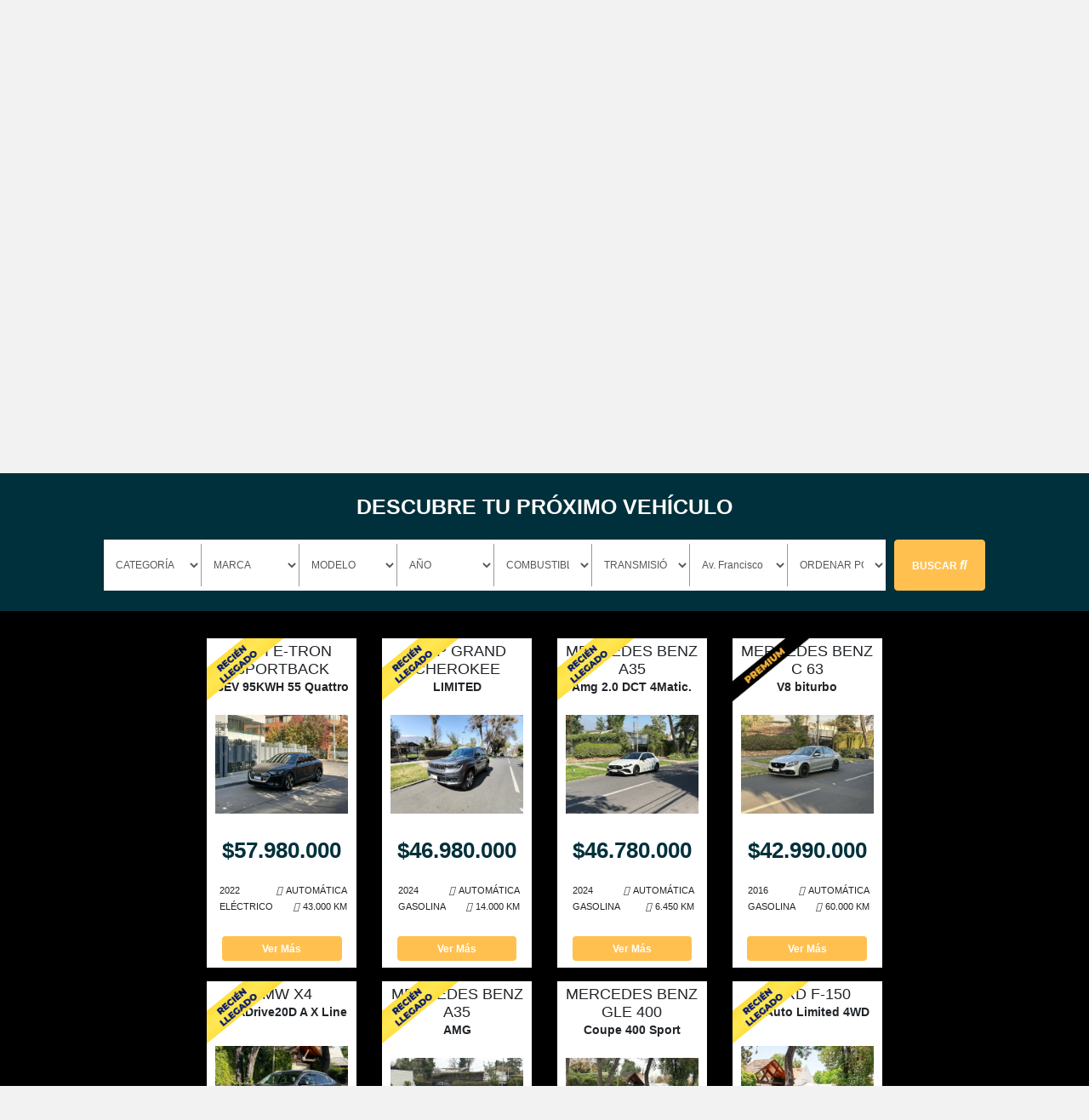

--- FILE ---
content_type: text/html; charset=UTF-8
request_url: https://autoadvice.cl/web/?VehiculoEsSearch%5Bsucursal_filter%5D=0
body_size: 13847
content:

<!DOCTYPE html>
<html lang="es_ES">

<head>
    <meta charset="UTF-8">
    <meta http-equiv="X-UA-Compatible" content="IE=edge">
    <meta name="viewport" content="width=device-width, initial-scale=1, maximum-scale=1">
    <link rel="shortcut icon" type="image/x-icon" href="/web/../themes/autoadvice_v2/assets/images/favicon.ico">

    <meta name="author" content="Amotor.cl">

        <title>Autoadvice Autos Usados</title>
    <meta name="keywords" content="Los mejores AutosAutoadvice Usados Usados - en Santiago, Región Metropolitana los encuentras en Autoadvice Autos Usados lider en venta de  AutosAutoadvice Usados Usados - autos usados, compra autos usado, alta gama, automotoras, vehiculos usados, crédito, Dealers, 
            equipamiento, autos seminuevos">
<meta name="description" content="Los mejores AutosAutoadvice Usados Usados - en Santiago, Región Metropolitana los encuentras en Autoadvice Autos Usados lider en venta de  AutosAutoadvice Usados Usados - autos usados, compra autos usado, alta gama, automotoras, vehiculos usados, crédito, Dealers, 
            equipamiento, autos seminuevos">
<meta property="og:title" content="Autoadvice Autos Usados - Autoadvice Usados Usados - en venta en Santiago, Región Metropolitana, Chile">
<meta property="og:description" content="Los mejores AutosAutoadvice Usados Usados - en Santiago, Región Metropolitana los encuentras en Autoadvice Autos Usados lider en venta de  AutosAutoadvice Usados Usados - autos usados, compra autos usado, alta gama, automotoras, vehiculos usados, crédito, Dealers, 
            equipamiento, autos seminuevos">
<meta property="og:image" content="/web/../themes/autoadvice_v2/assets/images/logos/bmw.png">
<meta name="og:image" content="https://d21su7g2oc495k.cloudfront.net/images/Slides_tiendas/307/C7WKzgCDpFnTUPe9TXM5fEaGPyy1s6_foto_.png">
<meta property="og:type" content="website">
<meta property="og:url" content="https://autoadvice.cl/web/home">
<link href="/web/assets/d0e6eae8/css/dependent-dropdown.min.css" rel="stylesheet">
<link href="/web/assets/8a99e209/css/kv-widgets.min.css" rel="stylesheet">
<link href="/web/assets/d0853ef4/css/bootstrap.css" rel="stylesheet">
<link href="//cdnjs.cloudflare.com/ajax/libs/slick-carousel/1.8.1/slick.min.css" rel="stylesheet">
<link href="//cdnjs.cloudflare.com/ajax/libs/slick-carousel/1.8.1/slick-theme.min.css" rel="stylesheet">
<link href="//cdnjs.cloudflare.com/ajax/libs/twitter-bootstrap/4.6.0/css/bootstrap-grid.min.css" rel="stylesheet">
<link href="//unpkg.com/aos@next/dist/aos.css" rel="stylesheet">
<link href="//stackpath.bootstrapcdn.com/font-awesome/4.7.0/css/font-awesome.min.css" rel="stylesheet">
<link href="/web/assets/15a55159/assets/css/style.css" rel="stylesheet">
<script>window.depdrop_fd5ebb2d = {"depends":["vehiculoessearch-segmento_filter"],"placeholder":"MARCA","url":"\/web\/api\/marcas","loadingText":"Buscando ..."};

window.depdrop_771d3780 = {"depends":["vehiculoessearch-marca_filter"],"url":"\/web\/api\/modelos","loadingText":"Buscando ...","placeholder":"MODELO","params":["vehiculoessearch-segmento_filter"]};

window.depdrop_6d9622f4 = {"depends":["vehiculoessearch-modelo_filter"],"url":"\/web\/api\/years","loadingText":"Buscando ...","placeholder":"AÑO","params":["vehiculoessearch-segmento_filter","vehiculoessearch-marca_filter"]};

window.depdrop_9d534858 = {"depends":["vehiculoessearch-year_filter"],"url":"\/web\/api\/combustible","loadingText":"Buscando ...","placeholder":"COMBUSTIBLE","params":["vehiculoessearch-segmento_filter","vehiculoessearch-marca_filter","vehiculoessearch-modelo_filter"]};

window.depdrop_b1d5ab71 = {"depends":["vehiculoessearch-combustible_filter"],"url":"\/web\/api\/transmision","loadingText":"Buscando ...","placeholder":"TRANSMISIÓN","params":["vehiculoessearch-segmento_filter","vehiculoessearch-marca_filter","vehiculoessearch-modelo_filter","vehiculoessearch-year_filter"]};

window.depdrop_ee9b87ea = {"depends":["vehiculoessearch-transmision_filter"],"url":"\/web\/api\/sucursal","loadingText":"Buscando ...","placeholder":"SUCURSAL","params":["vehiculoessearch-segmento_filter","vehiculoessearch-marca_filter","vehiculoessearch-modelo_filter","vehiculoessearch-year_filter","vehiculoessearch-combustible_filter"]};
</script>
    <!-- Meta Pixel Code -->
    <script>
        ! function(f, b, e, v, n, t, s) {
            if (f.fbq) return;
            n = f.fbq = function() {
                n.callMethod ?
                    n.callMethod.apply(n, arguments) : n.queue.push(arguments)
            };
            if (!f._fbq) f._fbq = n;
            n.push = n;
            n.loaded = !0;
            n.version = '2.0';
            n.queue = [];
            t = b.createElement(e);
            t.async = !0;
            t.src = v;
            s = b.getElementsByTagName(e)[0];
            s.parentNode.insertBefore(t, s)
        }(window, document, 'script',
            'https://connect.facebook.net/en_US/fbevents.js');
        fbq('init', '1430565497865465');
        fbq('track', 'PageView');
    </script>
    <noscript><img height="1" width="1" style="display:none" src="https://www.facebook.com/tr?id=1430565497865465&ev=PageView&noscript=1" /></noscript>
    <!-- End Meta Pixel Code -->

    <!-- Google tag (gtag.js) -->
    <script async src="https://www.googletagmanager.com/gtag/js?id=G-W92F6JGWRV"></script>
    <script>
        window.dataLayer = window.dataLayer || [];

        function gtag() {
            dataLayer.push(arguments);
        }
        gtag('js', new Date());

        gtag('config', 'G-W92F6JGWRV');
    </script>

</head>

<body>
        <div class="row w-100 m-0 p-0 top-head">
                    <div class="col-12 col-lg-6 text-center">
                <ul>
                    <li><span style="font-weight: lighter">Av. Francisco Bilbao 6808, Las Condes. </span> <a href="tel:56946195934"><i class="fa fa-phone" aria-hidden="true"></i> <span id='header-phone'>56946195934</span></a></li>

                </ul>
            </div>
            </div>
    <header class="w-100 d-flex flex-wrap justify-content-start">

        <nav id="bar_two" class="navbar navbar-expand-lg sticky-top" role="navigation"><div class="container-fluid flex-lg-row flex-row-reverse"><button type="button" class="navbar-toggler" data-toggle="collapse" data-target="#bar_two-collapse"><i class="fas fa-bars"></i></button><a class="navbar-brand" href="/web/"><img class="img-fluid" src="/web/../themes/autoadvice_v2/assets/images/logos/logo-autoadvice.png" width="294" height="50" alt="" style="max-width:200px!important"></a><div id="bar_two-collapse" class="collapse navbar-collapse"><ul id="w2" class="navbar-nav ml-auto nav"><li class="nav-item nav-item" role="presentation"><a class="nav-link nav-link" href="/web/" title="Inicio">Inicio</a></li>
<li class="nav-item nav-item" role="presentation"><a class="nav-link nav-link" href="/web/sucursales" title="Sucursales">Sucursales</a></li>
<li class="nav-item nav-item" role="presentation"><a class="nav-link nav-link" href="/web/financiamiento" title="Financiamiento">Financiamiento</a></li>
<li class="nav-item nav-item" role="presentation"><a class="nav-link nav-link" href="/web/auto-parte-pago" title="Auto parte de pago">Vende / Consigna</a></li>
<li class="nav-item nav-item" role="presentation"><a class="nav-link nav-link" href="/web/contacto" title="Contacto">Contacto</a></li></ul></div></div></nav>
    </header>



    

<main>
    <div id="carouselExampleIndicators" class="carousel slide" data-ride="carousel">

        <div class="carousel-inner" role="listbox">
            
                            <div class="carousel-item active">
                    <a class="w-100" title="Imagen Slider"><img class="w-100 d-block" src="https://d21su7g2oc495k.cloudfront.net/images/Slides_tiendas/307/C7WKzgCDpFnTUPe9TXM5fEaGPyy1s6_foto_.png" alt="Imagen Slider" title="Imagen Slider"></a>                                    </div>
                            <div class="carousel-item ">
                    <a class="w-100" title="Imagen Slider"><img class="w-100 d-block" src="https://d21su7g2oc495k.cloudfront.net/images/Slides_tiendas/307/8GfN0N-1VJG70M4lK99ezg-o-s0JUy_foto_.png" alt="Imagen Slider" title="Imagen Slider"></a>                                    </div>
                            <div class="carousel-item ">
                    <a class="w-100" title="Imagen Slider"><img class="w-100 d-block" src="https://d21su7g2oc495k.cloudfront.net/images/Slides_tiendas/307/g0j9HMH6ELqYw1TrTMUdsSUSgAT-Q1_foto_.png" alt="Imagen Slider" title="Imagen Slider"></a>                                    </div>
            
        </div>
        <a href="#carouselExampleIndicators" class="carousel-control-prev" role="button" data-slide="prev"
           title="Anterior">
            <span class="carousel-control-prev-icon" aria-hidden="true"></span>
            <span class="sr-only">Previous</span>
        </a>
        <a href="#carouselExampleIndicators" class="carousel-control-next" role="button" data-slide="next"
           title="Siguiente">
            <span class="carousel-control-next-icon" aria-hidden="true"></span>
            <span class="sr-only">Next</span>
        </a>
    </div>



    <section class="section-home" data-aos="fade-in" id="search">
        <div class="container-fluid">
            <div class="row py-4">
                <div class="col-12">
                    <h2 class="display-4 font-weight-bold">DESCUBRE TU PRÓXIMO VEHÍCULO</h2>
                </div>
            </div>
            <div class="row">
                
<section class="section-home text-center col-10 offset-1 mb-4" data-aos="fade-in">
    <form id="vehiculo-form" action="https://autoadvice.cl/web/home" method="get">    <div class="form-home">
        <div>
            
<select id="vehiculoessearch-segmento_filter" class="form-control search-slt" name="VehiculoEsSearch[segmento_filter]">
<option value="">CATEGORÍA</option>
<option value="Automóvil">Automóvil</option>
<option value="Camioneta">Camioneta</option>
<option value="Coupe">Coupe</option>
<option value="Otros">Otros</option>
<option value="SUV">Suv</option>
<option value="Station Wagon">Station Wagon</option>
</select>
        </div>
        <div>
            
<select id="vehiculoessearch-marca_filter" class="form-control search-slt" name="VehiculoEsSearch[marca_filter]" data-krajee-depdrop="depdrop_fd5ebb2d">
<option value="">MARCA</option>
<option value="AUDI">AUDI</option>
<option value="BMW">BMW</option>
<option value="CHANGAN">CHANGAN</option>
<option value="CHEVROLET">CHEVROLET</option>
<option value="CITROEN">CITROEN</option>
<option value="DODGE">DODGE</option>
<option value="FORD">FORD</option>
<option value="HAVAL">HAVAL</option>
<option value="HONDA">HONDA</option>
<option value="JEEP">JEEP</option>
<option value="KIA">KIA</option>
<option value="MAHINDRA">MAHINDRA</option>
<option value="MAXUS">MAXUS</option>
<option value="MAZDA">MAZDA</option>
<option value="MERCEDES BENZ">MERCEDES BENZ</option>
<option value="MG">MG</option>
<option value="MITSUBISHI">MITSUBISHI</option>
<option value="NISSAN">NISSAN</option>
<option value="PEUGEOT">PEUGEOT</option>
<option value="RENAULT">RENAULT</option>
<option value="SKODA">SKODA</option>
<option value="SUBARU">SUBARU</option>
<option value="SUZUKI">SUZUKI</option>
<option value="VOLVO">VOLVO</option>
</select>
        </div>
        <div>
                        
<select id="vehiculoessearch-modelo_filter" class="form-control search-slt" name="VehiculoEsSearch[modelo_filter]" data-krajee-depdrop="depdrop_771d3780">
<option value="">MODELO</option>
<option value="120">120</option>
<option value="2008">2008</option>
<option value="208">208</option>
<option value="3">3</option>
<option value="3008">3008</option>
<option value="A 250">A 250</option>
<option value="A35">A35</option>
<option value="BT-50">Bt-50</option>
<option value="C 180">C 180</option>
<option value="C 63">C 63</option>
<option value="C-3">C-3</option>
<option value="C-ELYSEE">C-elysee</option>
<option value="CAPTIVA">Captiva</option>
<option value="CARENS">Carens</option>
<option value="CLA 200">Cla 200</option>
<option value="CLIO">Clio</option>
<option value="CR-V">Cr-v</option>
<option value="CX-5">Cx-5</option>
<option value="CX-9">Cx-9</option>
<option value="DURANGO">Durango</option>
<option value="E-TRON SPORTBACK">E-tron Sportback</option>
<option value="ECOSPORT">Ecosport</option>
<option value="EDGE">Edge</option>
<option value="EXPLORER">Explorer</option>
<option value="F-150">F-150</option>
<option value="FORESTER">Forester</option>
<option value="GLE 400">Gle 400</option>
<option value="GRAND CARNIVAL">Grand Carnival</option>
<option value="GRAND CHEROKEE">Grand Cherokee</option>
<option value="JOLION">Jolion</option>
<option value="KICKS">Kicks</option>
<option value="MARCH">March</option>
<option value="MONTERO">Montero</option>
<option value="NP300">Np300</option>
<option value="OUTBACK">Outback</option>
<option value="PIK UP">Pik Up</option>
<option value="Q3">Q3</option>
<option value="S-PRESSO">S-presso</option>
<option value="SILVERADO">Silverado</option>
<option value="SORENTO">Sorento</option>
<option value="SWIFT">Swift</option>
<option value="T90">T90</option>
<option value="TERRITORY">Territory</option>
<option value="TRAVERSE">Traverse</option>
<option value="UNI-T">Uni-t</option>
<option value="WRANGLER">Wrangler</option>
<option value="X1">X1</option>
<option value="X2">X2</option>
<option value="X4">X4</option>
<option value="XC70">Xc70</option>
<option value="YETI">Yeti</option>
</select>
        </div>
        <div>
                        
<select id="vehiculoessearch-year_filter" class="form-control search-slt" name="VehiculoEsSearch[year_filter]" data-krajee-depdrop="depdrop_6d9622f4">
<option value="">AÑO</option>
<option value="2013">2013</option>
<option value="2014">2014</option>
<option value="2015">2015</option>
<option value="2016">2016</option>
<option value="2017">2017</option>
<option value="2018">2018</option>
<option value="2019">2019</option>
<option value="2020">2020</option>
<option value="2021">2021</option>
<option value="2022">2022</option>
<option value="2023">2023</option>
<option value="2024">2024</option>
</select>
        </div>
        <div>
                        
<select id="vehiculoessearch-combustible_filter" class="form-control search-slt" name="VehiculoEsSearch[combustible_filter]" data-krajee-depdrop="depdrop_9d534858">
<option value="">COMBUSTIBLE</option>
<option value="Diesel">Diesel</option>
<option value="Eléctrico">Eléctrico</option>
<option value="Gas">Gas</option>
<option value="Gasolina">Gasolina</option>
<option value="Gasolina ">Gasolina </option>
</select>
        </div>
        <div>
                        
<select id="vehiculoessearch-transmision_filter" class="form-control search-slt" name="VehiculoEsSearch[transmision_filter]" data-krajee-depdrop="depdrop_b1d5ab71">
<option value="">TRANSMISIÓN</option>
<option value="1">Manual</option>
<option value="2">Automática</option>
</select>
        </div>
        <div>
                        
<select id="vehiculoessearch-sucursal_filter" class="form-control search-slt" name="VehiculoEsSearch[sucursal_filter]" data-krajee-depdrop="depdrop_ee9b87ea">
<option value="">SUCURSAL</option>
<option value="0" selected>Av. Francisco Bilbao 6808, Las Condes</option>
</select>
        </div>
        <div>
                        <select name="sort" class="form-control search-slt text-uppercase" onchange="$('#vehiculo-form').submit();">
                <option value="">Ordenar Por</option>
                <option  value="precio-asc">Precio de menor a mayor
                </option>
                <option  value="precio-desc">Precio de mayor a menor
                </option>
                <option  value="anio-asc">Año más antiguo a más reciente
                </option>
                <option  value="anio-desc">Año más reciente a más antiguo
                </option>
                <option  value="kms-asc">Kilometraje de menor a mayor
                </option>
                <option  value="kms-desc">Kilometraje de mayor a menor
                </option>
            </select>
        </div>
    </div>
    <div class="form-btn">
        <button type="submit" class="btn btn-search-home" name="search-button">Buscar&nbsp;<i class="fas fa-search" style="font-size:14px;"></i></button>    </div>

    </form></section>
<!-- <section class="section-home text-center col-10 offset-1 mb-4">
    <div class="form-home">
        
    </div>
</section> -->
            </div>
        </div>
    </section>


    <section class="section-home">
        <div class="container-fluid">
            <div class="row justify-content-center cars py-3">
                <div id="stock-vehiculos" class="autos credito col-lg-8 col-12" data-aos="fade-in">
         
                    <div id="w0" class="col-xl-12 col-md-12 col-sm-12 col-xs-12 thumb-holder" data-pjax><div class="items row"><div class="col-xl-3 col-md-3 col-sm-12 col-xs-12 card-margin" data-key="BNv-gpYByDhvnCBwvWb_">

<!--item-->
<div class="item item-es" data-id="446312" data-precio="57980000">
    <img class="https://d21su7g2oc495k.cloudfront.net/images/etiquetas/recien-llegado.png" src="https://d21su7g2oc495k.cloudfront.net/images/etiquetas/recien-llegado.png" alt="" style="width:100%; position: absolute; max-width:90px;z-index:2;left:0px;top:0px">    <span class="idvehiculo-hidden" style="display: none;"></span>
    <span class="precio-hidden" style="display: none;"></span>

    <!-- <a href="<? /*= '/web/vehiculos/view?id='.$model->idvehiculo */ ?>" class="link-vehiculo"></a>-->
    <div class="brand">
        <h2>AUDI E-TRON SPORTBACK</h2>
        <div class="model">BEV 95KWH 55 Quattro</div>
    </div>
    <div class="img">
                            <a id="446312_link" href="/web/vehiculos/view?id=446312" alt="Audi E-tron sportback Bev 95kwh 55 Quattro 2022 Usado en Autoadvice Autos Usados" title="Audi E-tron sportback Bev 95kwh 55 Quattro 2022 Usado en Autoadvice Autos Usados" target="_top"><img class="img-responsive" src="https://d21su7g2oc495k.cloudfront.net/images/vehiculos_sinmarca/h0uBb1h2HEvdyiZrVndgVUtHRDLLxu_foto_.jpg" alt="AUDI E-TRON SPORTBACK BEV 95KWH 55 Quattro 2022" title="Autoadvice Autos Usados División Usados AUDI E-TRON SPORTBACK BEV 95KWH 55 Quattro 2022"></a>            </div>

    <div class="opcion-pago">
        <div class="mostrar-contado box">
            <span class="precio-lista">
                <strong>$57.980.000</strong>
            </span>

                    </div>
        <div class="tags box w-100 justify-content-center">
            <div class="row px-2 d-flex justify-content-between">
                <div>
                    <div class="attr text-left"><strong class="uppercase"><i class="fas fa-calendar-check mr-1"></i>2022</strong></div>
                    <div class="attr text-left"><strong class="uppercase"><i class="fas fa-gas-pump mr-1"></i>Eléctrico</strong></div>

                </div>
                <div>
                    <div class="attr text-right"><strong class="uppercase"><i class="fas fa-gear mr-1"></i>Automática</strong></div>
                    <div class="attr text-right"><strong class="uppercase"><i class="fas fa-road mr-1"></i>43.000 KM</strong>
                    </div>

                </div>
            </div>
        </div>
    </div>

    <div class="w-100 pb-2 text-center">
        <a class="btn btn-mas" href="/web/vehiculos/view?id=446312" title="ver más">Ver Más</a>    </div>

    </div>

<!--fin_item--></div>
<div class="col-xl-3 col-md-3 col-sm-12 col-xs-12 card-margin" data-key="2twnNJkByDhvnCBwPBvV">

<!--item-->
<div class="item item-es" data-id="453168" data-precio="46980000">
    <img class="https://d21su7g2oc495k.cloudfront.net/images/etiquetas/recien-llegado.png" src="https://d21su7g2oc495k.cloudfront.net/images/etiquetas/recien-llegado.png" alt="" style="width:100%; position: absolute; max-width:90px;z-index:2;left:0px;top:0px">    <span class="idvehiculo-hidden" style="display: none;"></span>
    <span class="precio-hidden" style="display: none;"></span>

    <!-- <a href="<? /*= '/web/vehiculos/view?id='.$model->idvehiculo */ ?>" class="link-vehiculo"></a>-->
    <div class="brand">
        <h2>JEEP GRAND CHEROKEE</h2>
        <div class="model">LIMITED</div>
    </div>
    <div class="img">
                            <a id="453168_link" href="/web/vehiculos/view?id=453168" alt="Jeep Grand cherokee Limited 2024 Usado en Autoadvice Autos Usados" title="Jeep Grand cherokee Limited 2024 Usado en Autoadvice Autos Usados" target="_top"><img class="img-responsive" src="https://d21su7g2oc495k.cloudfront.net/images/vehiculos_sinmarca/pnD-rK5GxXA3TYYIxoCrCjWe9gRafj_foto_.jpeg" alt="JEEP GRAND CHEROKEE LIMITED 2024" title="Autoadvice Autos Usados División Usados JEEP GRAND CHEROKEE LIMITED 2024"></a>            </div>

    <div class="opcion-pago">
        <div class="mostrar-contado box">
            <span class="precio-lista">
                <strong>$46.980.000</strong>
            </span>

                    </div>
        <div class="tags box w-100 justify-content-center">
            <div class="row px-2 d-flex justify-content-between">
                <div>
                    <div class="attr text-left"><strong class="uppercase"><i class="fas fa-calendar-check mr-1"></i>2024</strong></div>
                    <div class="attr text-left"><strong class="uppercase"><i class="fas fa-gas-pump mr-1"></i>Gasolina</strong></div>

                </div>
                <div>
                    <div class="attr text-right"><strong class="uppercase"><i class="fas fa-gear mr-1"></i>Automática</strong></div>
                    <div class="attr text-right"><strong class="uppercase"><i class="fas fa-road mr-1"></i>14.000 KM</strong>
                    </div>

                </div>
            </div>
        </div>
    </div>

    <div class="w-100 pb-2 text-center">
        <a class="btn btn-mas" href="/web/vehiculos/view?id=453168" title="ver más">Ver Más</a>    </div>

    </div>

<!--fin_item--></div>
<div class="col-xl-3 col-md-3 col-sm-12 col-xs-12 card-margin" data-key="uNx8g5oByDhvnCBwulhg">

<!--item-->
<div class="item item-es" data-id="460475" data-precio="46780000">
    <img class="https://d21su7g2oc495k.cloudfront.net/images/etiquetas/recien-llegado.png" src="https://d21su7g2oc495k.cloudfront.net/images/etiquetas/recien-llegado.png" alt="" style="width:100%; position: absolute; max-width:90px;z-index:2;left:0px;top:0px">    <span class="idvehiculo-hidden" style="display: none;"></span>
    <span class="precio-hidden" style="display: none;"></span>

    <!-- <a href="<? /*= '/web/vehiculos/view?id='.$model->idvehiculo */ ?>" class="link-vehiculo"></a>-->
    <div class="brand">
        <h2>MERCEDES BENZ A35</h2>
        <div class="model"> Amg 2.0 DCT 4Matic.</div>
    </div>
    <div class="img">
                            <a id="460475_link" href="/web/vehiculos/view?id=460475" alt="Mercedes benz A35  Amg 2.0 Dct 4matic. 2024 Usado en Autoadvice Autos Usados" title="Mercedes benz A35  Amg 2.0 Dct 4matic. 2024 Usado en Autoadvice Autos Usados" target="_top"><img class="img-responsive" src="https://d21su7g2oc495k.cloudfront.net/images/vehiculos_sinmarca/46_LYJ1um5VBKE-uNaGI9XP6eKbV1y_foto_.jpg" alt="MERCEDES BENZ A35  Amg 2.0 DCT 4Matic. 2024" title="Autoadvice Autos Usados División Usados MERCEDES BENZ A35  Amg 2.0 DCT 4Matic. 2024"></a>            </div>

    <div class="opcion-pago">
        <div class="mostrar-contado box">
            <span class="precio-lista">
                <strong>$46.780.000</strong>
            </span>

                    </div>
        <div class="tags box w-100 justify-content-center">
            <div class="row px-2 d-flex justify-content-between">
                <div>
                    <div class="attr text-left"><strong class="uppercase"><i class="fas fa-calendar-check mr-1"></i>2024</strong></div>
                    <div class="attr text-left"><strong class="uppercase"><i class="fas fa-gas-pump mr-1"></i>Gasolina</strong></div>

                </div>
                <div>
                    <div class="attr text-right"><strong class="uppercase"><i class="fas fa-gear mr-1"></i>Automática</strong></div>
                    <div class="attr text-right"><strong class="uppercase"><i class="fas fa-road mr-1"></i>6.450 KM</strong>
                    </div>

                </div>
            </div>
        </div>
    </div>

    <div class="w-100 pb-2 text-center">
        <a class="btn btn-mas" href="/web/vehiculos/view?id=460475" title="ver más">Ver Más</a>    </div>

    </div>

<!--fin_item--></div>
<div class="col-xl-3 col-md-3 col-sm-12 col-xs-12 card-margin" data-key="h9z4w5gByDhvnCBwNQXJ">

<!--item-->
<div class="item item-es" data-id="451876" data-precio="42990000">
    <img class="https://d21su7g2oc495k.cloudfront.net/images/etiquetas/premium.png" src="https://d21su7g2oc495k.cloudfront.net/images/etiquetas/premium.png" alt="" style="width:100%; position: absolute; max-width:90px;z-index:2;left:0px;top:0px">    <span class="idvehiculo-hidden" style="display: none;"></span>
    <span class="precio-hidden" style="display: none;"></span>

    <!-- <a href="<? /*= '/web/vehiculos/view?id='.$model->idvehiculo */ ?>" class="link-vehiculo"></a>-->
    <div class="brand">
        <h2>MERCEDES BENZ C 63</h2>
        <div class="model">V8 biturbo </div>
    </div>
    <div class="img">
                            <a id="451876_link" href="/web/vehiculos/view?id=451876" alt="Mercedes benz C 63 V8 Biturbo  2016 Usado en Autoadvice Autos Usados" title="Mercedes benz C 63 V8 Biturbo  2016 Usado en Autoadvice Autos Usados" target="_top"><img class="img-responsive" src="https://d21su7g2oc495k.cloudfront.net/images/vehiculos_sinmarca/etMSv_DbgrmOInyv4IKD1JjF2uQTBw_foto_.jpeg" alt="MERCEDES BENZ C 63 V8 biturbo  2016" title="Autoadvice Autos Usados División Usados MERCEDES BENZ C 63 V8 biturbo  2016"></a>            </div>

    <div class="opcion-pago">
        <div class="mostrar-contado box">
            <span class="precio-lista">
                <strong>$42.990.000</strong>
            </span>

                    </div>
        <div class="tags box w-100 justify-content-center">
            <div class="row px-2 d-flex justify-content-between">
                <div>
                    <div class="attr text-left"><strong class="uppercase"><i class="fas fa-calendar-check mr-1"></i>2016</strong></div>
                    <div class="attr text-left"><strong class="uppercase"><i class="fas fa-gas-pump mr-1"></i>Gasolina</strong></div>

                </div>
                <div>
                    <div class="attr text-right"><strong class="uppercase"><i class="fas fa-gear mr-1"></i>Automática</strong></div>
                    <div class="attr text-right"><strong class="uppercase"><i class="fas fa-road mr-1"></i>60.000 KM</strong>
                    </div>

                </div>
            </div>
        </div>
    </div>

    <div class="w-100 pb-2 text-center">
        <a class="btn btn-mas" href="/web/vehiculos/view?id=451876" title="ver más">Ver Más</a>    </div>

    </div>

<!--fin_item--></div>
<div class="col-xl-3 col-md-3 col-sm-12 col-xs-12 card-margin" data-key="ENwytpoByDhvnCBwD2CL">

<!--item-->
<div class="item item-es" data-id="462896" data-precio="37480000">
    <img class="https://d21su7g2oc495k.cloudfront.net/images/etiquetas/recien-llegado.png" src="https://d21su7g2oc495k.cloudfront.net/images/etiquetas/recien-llegado.png" alt="" style="width:100%; position: absolute; max-width:90px;z-index:2;left:0px;top:0px">    <span class="idvehiculo-hidden" style="display: none;"></span>
    <span class="precio-hidden" style="display: none;"></span>

    <!-- <a href="<? /*= '/web/vehiculos/view?id='.$model->idvehiculo */ ?>" class="link-vehiculo"></a>-->
    <div class="brand">
        <h2>BMW X4</h2>
        <div class="model">2.0 XDrive20D A X Line</div>
    </div>
    <div class="img">
                            <a id="462896_link" href="/web/vehiculos/view?id=462896" alt="Bmw X4 2.0 Xdrive20d A X Line 2021 Usado en Autoadvice Autos Usados" title="Bmw X4 2.0 Xdrive20d A X Line 2021 Usado en Autoadvice Autos Usados" target="_top"><img class="img-responsive" src="https://d21su7g2oc495k.cloudfront.net/images/vehiculos_sinmarca/5gT40REZ2xM4txM0ZnrNaWGt6EQFJR_foto_.jpg" alt="BMW X4 2.0 XDrive20D A X Line 2021" title="Autoadvice Autos Usados División Usados BMW X4 2.0 XDrive20D A X Line 2021"></a>            </div>

    <div class="opcion-pago">
        <div class="mostrar-contado box">
            <span class="precio-lista">
                <strong>$37.480.000</strong>
            </span>

                    </div>
        <div class="tags box w-100 justify-content-center">
            <div class="row px-2 d-flex justify-content-between">
                <div>
                    <div class="attr text-left"><strong class="uppercase"><i class="fas fa-calendar-check mr-1"></i>2021</strong></div>
                    <div class="attr text-left"><strong class="uppercase"><i class="fas fa-gas-pump mr-1"></i>Diesel</strong></div>

                </div>
                <div>
                    <div class="attr text-right"><strong class="uppercase"><i class="fas fa-gear mr-1"></i>Automática</strong></div>
                    <div class="attr text-right"><strong class="uppercase"><i class="fas fa-road mr-1"></i>73.287 KM</strong>
                    </div>

                </div>
            </div>
        </div>
    </div>

    <div class="w-100 pb-2 text-center">
        <a class="btn btn-mas" href="/web/vehiculos/view?id=462896" title="ver más">Ver Más</a>    </div>

    </div>

<!--fin_item--></div>
<div class="col-xl-3 col-md-3 col-sm-12 col-xs-12 card-margin" data-key="ntw0cpkByDhvnCBwzST6">

<!--item-->
<div class="item item-es" data-id="453611" data-precio="36980000">
    <img class="https://d21su7g2oc495k.cloudfront.net/images/etiquetas/recien-llegado.png" src="https://d21su7g2oc495k.cloudfront.net/images/etiquetas/recien-llegado.png" alt="" style="width:100%; position: absolute; max-width:90px;z-index:2;left:0px;top:0px">    <span class="idvehiculo-hidden" style="display: none;"></span>
    <span class="precio-hidden" style="display: none;"></span>

    <!-- <a href="<? /*= '/web/vehiculos/view?id='.$model->idvehiculo */ ?>" class="link-vehiculo"></a>-->
    <div class="brand">
        <h2>MERCEDES BENZ A35</h2>
        <div class="model">AMG</div>
    </div>
    <div class="img">
                            <a id="453611_link" href="/web/vehiculos/view?id=453611" alt="Mercedes benz A35 Amg 2022 Usado en Autoadvice Autos Usados" title="Mercedes benz A35 Amg 2022 Usado en Autoadvice Autos Usados" target="_top"><img class="img-responsive" src="https://d21su7g2oc495k.cloudfront.net/images/vehiculos_sinmarca/KKK6y2MaCHpMIvPBFCC4Dr2ZWt1OXu_foto_.jpeg" alt="MERCEDES BENZ A35 AMG 2022" title="Autoadvice Autos Usados División Usados MERCEDES BENZ A35 AMG 2022"></a>            </div>

    <div class="opcion-pago">
        <div class="mostrar-contado box">
            <span class="precio-lista">
                <strong>$36.980.000</strong>
            </span>

                    </div>
        <div class="tags box w-100 justify-content-center">
            <div class="row px-2 d-flex justify-content-between">
                <div>
                    <div class="attr text-left"><strong class="uppercase"><i class="fas fa-calendar-check mr-1"></i>2022</strong></div>
                    <div class="attr text-left"><strong class="uppercase"><i class="fas fa-gas-pump mr-1"></i>Gasolina</strong></div>

                </div>
                <div>
                    <div class="attr text-right"><strong class="uppercase"><i class="fas fa-gear mr-1"></i>Automática</strong></div>
                    <div class="attr text-right"><strong class="uppercase"><i class="fas fa-road mr-1"></i>50.000 KM</strong>
                    </div>

                </div>
            </div>
        </div>
    </div>

    <div class="w-100 pb-2 text-center">
        <a class="btn btn-mas" href="/web/vehiculos/view?id=453611" title="ver más">Ver Más</a>    </div>

    </div>

<!--fin_item--></div>
<div class="col-xl-3 col-md-3 col-sm-12 col-xs-12 card-margin" data-key="r9u7MpcByDhvnCBwqpvo">

<!--item-->
<div class="item item-es" data-id="447974" data-precio="33990000">
    <img class="display:none;" src="display:none;" alt="" style="width:100%; position: absolute; max-width:90px;z-index:2;left:0px;top:0px">    <span class="idvehiculo-hidden" style="display: none;"></span>
    <span class="precio-hidden" style="display: none;"></span>

    <!-- <a href="<? /*= '/web/vehiculos/view?id='.$model->idvehiculo */ ?>" class="link-vehiculo"></a>-->
    <div class="brand">
        <h2>MERCEDES BENZ GLE 400</h2>
        <div class="model">Coupe 400 Sport</div>
    </div>
    <div class="img">
                            <a id="447974_link" href="/web/vehiculos/view?id=447974" alt="Mercedes benz Gle 400 Coupe 400 Sport 2016 Usado en Autoadvice Autos Usados" title="Mercedes benz Gle 400 Coupe 400 Sport 2016 Usado en Autoadvice Autos Usados" target="_top"><img class="img-responsive" src="https://d21su7g2oc495k.cloudfront.net/images/vehiculos_sinmarca/PHTLtJ-0XYisEMBnvctBiqp1X0NFAq_foto_.jpg" alt="MERCEDES BENZ GLE 400 Coupe 400 Sport 2016" title="Autoadvice Autos Usados División Usados MERCEDES BENZ GLE 400 Coupe 400 Sport 2016"></a>            </div>

    <div class="opcion-pago">
        <div class="mostrar-contado box">
            <span class="precio-lista">
                <strong>$33.990.000</strong>
            </span>

                    </div>
        <div class="tags box w-100 justify-content-center">
            <div class="row px-2 d-flex justify-content-between">
                <div>
                    <div class="attr text-left"><strong class="uppercase"><i class="fas fa-calendar-check mr-1"></i>2016</strong></div>
                    <div class="attr text-left"><strong class="uppercase"><i class="fas fa-gas-pump mr-1"></i>Gasolina</strong></div>

                </div>
                <div>
                    <div class="attr text-right"><strong class="uppercase"><i class="fas fa-gear mr-1"></i>Automática</strong></div>
                    <div class="attr text-right"><strong class="uppercase"><i class="fas fa-road mr-1"></i>82.000 KM</strong>
                    </div>

                </div>
            </div>
        </div>
    </div>

    <div class="w-100 pb-2 text-center">
        <a class="btn btn-mas" href="/web/vehiculos/view?id=447974" title="ver más">Ver Más</a>    </div>

    </div>

<!--fin_item--></div>
<div class="col-xl-3 col-md-3 col-sm-12 col-xs-12 card-margin" data-key="O9wX75oByDhvnCBwXmhZ">

<!--item-->
<div class="item item-es" data-id="4589984" data-precio="31980000">
    <img class="https://d21su7g2oc495k.cloudfront.net/images/etiquetas/recien-llegado.png" src="https://d21su7g2oc495k.cloudfront.net/images/etiquetas/recien-llegado.png" alt="" style="width:100%; position: absolute; max-width:90px;z-index:2;left:0px;top:0px">    <span class="idvehiculo-hidden" style="display: none;"></span>
    <span class="precio-hidden" style="display: none;"></span>

    <!-- <a href="<? /*= '/web/vehiculos/view?id='.$model->idvehiculo */ ?>" class="link-vehiculo"></a>-->
    <div class="brand">
        <h2>FORD F-150</h2>
        <div class="model">3.5 Auto Limited 4WD</div>
    </div>
    <div class="img">
                            <a id="4589984_link" href="/web/vehiculos/view?id=4589984" alt="Ford F-150 3.5 Auto Limited 4wd 2019 Usado en Autoadvice Autos Usados" title="Ford F-150 3.5 Auto Limited 4wd 2019 Usado en Autoadvice Autos Usados" target="_top"><img class="img-responsive" src="https://d21su7g2oc495k.cloudfront.net/images/vehiculos_sinmarca/Oc-2nvBblXofiL58NK18auvcf7FKNM_foto_.jpg" alt="FORD F-150 3.5 Auto Limited 4WD 2019" title="Autoadvice Autos Usados División Usados FORD F-150 3.5 Auto Limited 4WD 2019"></a>            </div>

    <div class="opcion-pago">
        <div class="mostrar-contado box">
            <span class="precio-lista">
                <strong>$31.980.000</strong>
            </span>

                    </div>
        <div class="tags box w-100 justify-content-center">
            <div class="row px-2 d-flex justify-content-between">
                <div>
                    <div class="attr text-left"><strong class="uppercase"><i class="fas fa-calendar-check mr-1"></i>2019</strong></div>
                    <div class="attr text-left"><strong class="uppercase"><i class="fas fa-gas-pump mr-1"></i>Gasolina</strong></div>

                </div>
                <div>
                    <div class="attr text-right"><strong class="uppercase"><i class="fas fa-gear mr-1"></i>Automática</strong></div>
                    <div class="attr text-right"><strong class="uppercase"><i class="fas fa-road mr-1"></i>59.000 KM</strong>
                    </div>

                </div>
            </div>
        </div>
    </div>

    <div class="w-100 pb-2 text-center">
        <a class="btn btn-mas" href="/web/vehiculos/view?id=4589984" title="ver más">Ver Más</a>    </div>

    </div>

<!--fin_item--></div>
<div class="col-xl-3 col-md-3 col-sm-12 col-xs-12 card-margin" data-key="kdzWlZkByDhvnCBwOypO">

<!--item-->
<div class="item item-es" data-id="453956" data-precio="30980000">
    <img class="https://d21su7g2oc495k.cloudfront.net/images/etiquetas/premium.png" src="https://d21su7g2oc495k.cloudfront.net/images/etiquetas/premium.png" alt="" style="width:100%; position: absolute; max-width:90px;z-index:2;left:0px;top:0px">    <span class="idvehiculo-hidden" style="display: none;"></span>
    <span class="precio-hidden" style="display: none;"></span>

    <!-- <a href="<? /*= '/web/vehiculos/view?id='.$model->idvehiculo */ ?>" class="link-vehiculo"></a>-->
    <div class="brand">
        <h2>FORD F-150</h2>
        <div class="model">LIMITED</div>
    </div>
    <div class="img">
                            <a id="453956_link" href="/web/vehiculos/view?id=453956" alt="Ford F-150 Limited 2019 Usado en Autoadvice Autos Usados" title="Ford F-150 Limited 2019 Usado en Autoadvice Autos Usados" target="_top"><img class="img-responsive" src="https://d21su7g2oc495k.cloudfront.net/images/vehiculos_sinmarca/AZshYra6DtZqAwo8eZF_67htzDBDhm_foto_.jpeg" alt="FORD F-150 LIMITED 2019" title="Autoadvice Autos Usados División Usados FORD F-150 LIMITED 2019"></a>            </div>

    <div class="opcion-pago">
        <div class="mostrar-contado box">
            <span class="precio-lista">
                <strong>$30.980.000</strong>
            </span>

                    </div>
        <div class="tags box w-100 justify-content-center">
            <div class="row px-2 d-flex justify-content-between">
                <div>
                    <div class="attr text-left"><strong class="uppercase"><i class="fas fa-calendar-check mr-1"></i>2019</strong></div>
                    <div class="attr text-left"><strong class="uppercase"><i class="fas fa-gas-pump mr-1"></i>Gasolina</strong></div>

                </div>
                <div>
                    <div class="attr text-right"><strong class="uppercase"><i class="fas fa-gear mr-1"></i>Automática</strong></div>
                    <div class="attr text-right"><strong class="uppercase"><i class="fas fa-road mr-1"></i>120.000 KM</strong>
                    </div>

                </div>
            </div>
        </div>
    </div>

    <div class="w-100 pb-2 text-center">
        <a class="btn btn-mas" href="/web/vehiculos/view?id=453956" title="ver más">Ver Más</a>    </div>

    </div>

<!--fin_item--></div>
<div class="col-xl-3 col-md-3 col-sm-12 col-xs-12 card-margin" data-key="LdzwWpoByDhvnCBwx1Du">

<!--item-->
<div class="item item-es" data-id="458649" data-precio="30980000">
    <img class="https://d21su7g2oc495k.cloudfront.net/images/etiquetas/recien-llegado.png" src="https://d21su7g2oc495k.cloudfront.net/images/etiquetas/recien-llegado.png" alt="" style="width:100%; position: absolute; max-width:90px;z-index:2;left:0px;top:0px">    <span class="idvehiculo-hidden" style="display: none;"></span>
    <span class="precio-hidden" style="display: none;"></span>

    <!-- <a href="<? /*= '/web/vehiculos/view?id='.$model->idvehiculo */ ?>" class="link-vehiculo"></a>-->
    <div class="brand">
        <h2>BMW X2</h2>
        <div class="model">XDRIVE 20I 2.0 AUT </div>
    </div>
    <div class="img">
                            <a id="458649_link" href="/web/vehiculos/view?id=458649" alt="Bmw X2 Xdrive 20i 2.0 Aut  2020 Usado en Autoadvice Autos Usados" title="Bmw X2 Xdrive 20i 2.0 Aut  2020 Usado en Autoadvice Autos Usados" target="_top"><img class="img-responsive" src="https://d21su7g2oc495k.cloudfront.net/images/vehiculos_sinmarca/f9DD69IdaPQL9MlxlNC2cM9uidIUpx_foto_.jpg" alt="BMW X2 XDRIVE 20I 2.0 AUT  2020" title="Autoadvice Autos Usados División Usados BMW X2 XDRIVE 20I 2.0 AUT  2020"></a>            </div>

    <div class="opcion-pago">
        <div class="mostrar-contado box">
            <span class="precio-lista">
                <strong>$30.980.000</strong>
            </span>

                    </div>
        <div class="tags box w-100 justify-content-center">
            <div class="row px-2 d-flex justify-content-between">
                <div>
                    <div class="attr text-left"><strong class="uppercase"><i class="fas fa-calendar-check mr-1"></i>2020</strong></div>
                    <div class="attr text-left"><strong class="uppercase"><i class="fas fa-gas-pump mr-1"></i>Gasolina</strong></div>

                </div>
                <div>
                    <div class="attr text-right"><strong class="uppercase"><i class="fas fa-gear mr-1"></i>Automática</strong></div>
                    <div class="attr text-right"><strong class="uppercase"><i class="fas fa-road mr-1"></i>38.600 KM</strong>
                    </div>

                </div>
            </div>
        </div>
    </div>

    <div class="w-100 pb-2 text-center">
        <a class="btn btn-mas" href="/web/vehiculos/view?id=458649" title="ver más">Ver Más</a>    </div>

    </div>

<!--fin_item--></div>
<div class="col-xl-3 col-md-3 col-sm-12 col-xs-12 card-margin" data-key="ztxHlpkByDhvnCBw_Crh">

<!--item-->
<div class="item item-es" data-id="453992" data-precio="28980000">
    <img class="https://d21su7g2oc495k.cloudfront.net/images/etiquetas/recien-llegado.png" src="https://d21su7g2oc495k.cloudfront.net/images/etiquetas/recien-llegado.png" alt="" style="width:100%; position: absolute; max-width:90px;z-index:2;left:0px;top:0px">    <span class="idvehiculo-hidden" style="display: none;"></span>
    <span class="precio-hidden" style="display: none;"></span>

    <!-- <a href="<? /*= '/web/vehiculos/view?id='.$model->idvehiculo */ ?>" class="link-vehiculo"></a>-->
    <div class="brand">
        <h2>MERCEDES BENZ GLE 400</h2>
        <div class="model">Coupe Sport</div>
    </div>
    <div class="img">
                            <a id="453992_link" href="/web/vehiculos/view?id=453992" alt="Mercedes benz Gle 400 Coupe Sport 2016 Usado en Autoadvice Autos Usados" title="Mercedes benz Gle 400 Coupe Sport 2016 Usado en Autoadvice Autos Usados" target="_top"><img class="img-responsive" src="https://d21su7g2oc495k.cloudfront.net/images/vehiculos_sinmarca/Ox1CGCtciwdSLzO4ghdD2Sta6xvkzN_foto_.jpeg" alt="MERCEDES BENZ GLE 400 Coupe Sport 2016" title="Autoadvice Autos Usados División Usados MERCEDES BENZ GLE 400 Coupe Sport 2016"></a>            </div>

    <div class="opcion-pago">
        <div class="mostrar-contado box">
            <span class="precio-lista">
                <strong>$28.980.000</strong>
            </span>

                    </div>
        <div class="tags box w-100 justify-content-center">
            <div class="row px-2 d-flex justify-content-between">
                <div>
                    <div class="attr text-left"><strong class="uppercase"><i class="fas fa-calendar-check mr-1"></i>2016</strong></div>
                    <div class="attr text-left"><strong class="uppercase"><i class="fas fa-gas-pump mr-1"></i>Gasolina</strong></div>

                </div>
                <div>
                    <div class="attr text-right"><strong class="uppercase"><i class="fas fa-gear mr-1"></i>Automática</strong></div>
                    <div class="attr text-right"><strong class="uppercase"><i class="fas fa-road mr-1"></i>120.000 KM</strong>
                    </div>

                </div>
            </div>
        </div>
    </div>

    <div class="w-100 pb-2 text-center">
        <a class="btn btn-mas" href="/web/vehiculos/view?id=453992" title="ver más">Ver Más</a>    </div>

    </div>

<!--fin_item--></div>
<div class="col-xl-3 col-md-3 col-sm-12 col-xs-12 card-margin" data-key="idvK5pcByDhvnCBwM8rA">

<!--item-->
<div class="item item-es" data-id="449734" data-precio="26990000">
    <img class="https://d21su7g2oc495k.cloudfront.net/images/etiquetas/recien-llegado.png" src="https://d21su7g2oc495k.cloudfront.net/images/etiquetas/recien-llegado.png" alt="" style="width:100%; position: absolute; max-width:90px;z-index:2;left:0px;top:0px">    <span class="idvehiculo-hidden" style="display: none;"></span>
    <span class="precio-hidden" style="display: none;"></span>

    <!-- <a href="<? /*= '/web/vehiculos/view?id='.$model->idvehiculo */ ?>" class="link-vehiculo"></a>-->
    <div class="brand">
        <h2>MERCEDES BENZ A 250</h2>
        <div class="model">AMG sedan</div>
    </div>
    <div class="img">
                            <a id="449734_link" href="/web/vehiculos/view?id=449734" alt="Mercedes benz A 250 Amg Sedan 2020 Usado en Autoadvice Autos Usados" title="Mercedes benz A 250 Amg Sedan 2020 Usado en Autoadvice Autos Usados" target="_top"><img class="img-responsive" src="https://d21su7g2oc495k.cloudfront.net/images/vehiculos_sinmarca/iCnk0FsOxPIIBa9dy-U2ZThE-8ffsC_foto_.jpeg" alt="MERCEDES BENZ A 250 AMG sedan 2020" title="Autoadvice Autos Usados División Usados MERCEDES BENZ A 250 AMG sedan 2020"></a>            </div>

    <div class="opcion-pago">
        <div class="mostrar-contado box">
            <span class="precio-lista">
                <strong>$26.990.000</strong>
            </span>

                    </div>
        <div class="tags box w-100 justify-content-center">
            <div class="row px-2 d-flex justify-content-between">
                <div>
                    <div class="attr text-left"><strong class="uppercase"><i class="fas fa-calendar-check mr-1"></i>2020</strong></div>
                    <div class="attr text-left"><strong class="uppercase"><i class="fas fa-gas-pump mr-1"></i>Gasolina</strong></div>

                </div>
                <div>
                    <div class="attr text-right"><strong class="uppercase"><i class="fas fa-gear mr-1"></i>Automática</strong></div>
                    <div class="attr text-right"><strong class="uppercase"><i class="fas fa-road mr-1"></i>88.000 KM</strong>
                    </div>

                </div>
            </div>
        </div>
    </div>

    <div class="w-100 pb-2 text-center">
        <a class="btn btn-mas" href="/web/vehiculos/view?id=449734" title="ver más">Ver Más</a>    </div>

    </div>

<!--fin_item--></div></div><ul class="pagination mt-5 d-flex justify-content-center"><li class="page-item prev disabled"><a class="page-link">&laquo;</a></li>
<li class="page-item active"><a class="page-link" href="/web/home?VehiculoEsSearch%5Bsucursal_filter%5D=0&amp;page=1&amp;per-page=12" data-page="0">1</a></li>
<li class="page-item"><a class="page-link" href="/web/home?VehiculoEsSearch%5Bsucursal_filter%5D=0&amp;page=2&amp;per-page=12" data-page="1">2</a></li>
<li class="page-item"><a class="page-link" href="/web/home?VehiculoEsSearch%5Bsucursal_filter%5D=0&amp;page=3&amp;per-page=12" data-page="2">3</a></li>
<li class="page-item"><a class="page-link" href="/web/home?VehiculoEsSearch%5Bsucursal_filter%5D=0&amp;page=4&amp;per-page=12" data-page="3">4</a></li>
<li class="page-item"><a class="page-link" href="/web/home?VehiculoEsSearch%5Bsucursal_filter%5D=0&amp;page=5&amp;per-page=12" data-page="4">5</a></li>
<li class="page-item next"><a class="page-link" href="/web/home?VehiculoEsSearch%5Bsucursal_filter%5D=0&amp;page=2&amp;per-page=12" data-page="1">&raquo;</a></li></ul></div>                </div>
            </div>
        </div>
    </section>
    <section class="section-home" data-aos="fade-in">
        <div class="container-fluid">
            <div class="row py-4">
                <div class="col-12">
                    <h2 class="display-4 font-weight-bold">RECIÉN LLEGADOS</h2>
                </div>
            </div>
            <div class="row cars">
                <div class="my-4 col-md-8 my-4 col-sm-12 col-xs-12 col-lg-8 offset-md-2 offset-lg-2">
                    <div id="stock-vehiculos" class="autos credito">
                        <div id="w1" class="row carrusel" data-aos="fade-in"><div class="col-sm-6 col-md-3 slide" data-key="_tyAs5sByDhvnCBwJoTP">

<!--item-->
<div class="item item-es" data-id="4600026" data-precio="23980000">
    <img class="https://d21su7g2oc495k.cloudfront.net/images/etiquetas/recien-llegado.png" src="https://d21su7g2oc495k.cloudfront.net/images/etiquetas/recien-llegado.png" alt="" style="width:100%; position: absolute; max-width:90px;z-index:2;left:0px;top:0px">    <span class="idvehiculo-hidden" style="display: none;"></span>
    <span class="precio-hidden" style="display: none;"></span>

    <!-- <a href="<? /*= '/web/vehiculos/view?id='.$model->idvehiculo */ ?>" class="link-vehiculo"></a>-->
    <div class="brand">
        <h2>FORD F-150</h2>
        <div class="model">3.5 Platinum Auto Ecoboost 4WD.</div>
    </div>
    <div class="img">
                            <a id="4600026_link" href="/web/vehiculos/view?id=4600026" alt="Ford F-150 3.5 Platinum Auto Ecoboost 4wd. 2016 Usado en Autoadvice Autos Usados" title="Ford F-150 3.5 Platinum Auto Ecoboost 4wd. 2016 Usado en Autoadvice Autos Usados" target="_top"><img class="img-responsive" src="https://d21su7g2oc495k.cloudfront.net/images/vehiculos_sinmarca/x9krl83nWxvLNYlfUT6c-DYjlyNaSy_foto_.jpg" alt="FORD F-150 3.5 Platinum Auto Ecoboost 4WD. 2016" title="Autoadvice Autos Usados División Usados FORD F-150 3.5 Platinum Auto Ecoboost 4WD. 2016"></a>            </div>

    <div class="opcion-pago">
        <div class="mostrar-contado box">
            <span class="precio-lista">
                <strong>$23.980.000</strong>
            </span>

                    </div>
        <div class="tags box w-100 justify-content-center">
            <div class="row px-2 d-flex justify-content-between">
                <div>
                    <div class="attr text-left"><strong class="uppercase"><i class="fas fa-calendar-check mr-1"></i>2016</strong></div>
                    <div class="attr text-left"><strong class="uppercase"><i class="fas fa-gas-pump mr-1"></i>Gasolina</strong></div>

                </div>
                <div>
                    <div class="attr text-right"><strong class="uppercase"><i class="fas fa-gear mr-1"></i>Automática</strong></div>
                    <div class="attr text-right"><strong class="uppercase"><i class="fas fa-road mr-1"></i>160.000 KM</strong>
                    </div>

                </div>
            </div>
        </div>
    </div>

    <div class="w-100 pb-2 text-center">
        <a class="btn btn-mas" href="/web/vehiculos/view?id=4600026" title="ver más">Ver Más</a>    </div>

    </div>

<!--fin_item--></div>
<div class="col-sm-6 col-md-3 slide" data-key="_Nxxs5sByDhvnCBwFYSw">

<!--item-->
<div class="item item-es" data-id="4600025" data-precio="11980000">
    <img class="https://d21su7g2oc495k.cloudfront.net/images/etiquetas/recien-llegado.png" src="https://d21su7g2oc495k.cloudfront.net/images/etiquetas/recien-llegado.png" alt="" style="width:100%; position: absolute; max-width:90px;z-index:2;left:0px;top:0px">    <span class="idvehiculo-hidden" style="display: none;"></span>
    <span class="precio-hidden" style="display: none;"></span>

    <!-- <a href="<? /*= '/web/vehiculos/view?id='.$model->idvehiculo */ ?>" class="link-vehiculo"></a>-->
    <div class="brand">
        <h2>CHEVROLET CAPTIVA</h2>
        <div class="model">1.5 LTZ CVT </div>
    </div>
    <div class="img">
                            <a id="4600025_link" href="/web/vehiculos/view?id=4600025" alt="Chevrolet Captiva 1.5 Ltz Cvt  2022 Usado en Autoadvice Autos Usados" title="Chevrolet Captiva 1.5 Ltz Cvt  2022 Usado en Autoadvice Autos Usados" target="_top"><img class="img-responsive" src="https://d21su7g2oc495k.cloudfront.net/images/vehiculos_sinmarca/2Kmh21gbl7SDdY7Rp9wgHX46phZsNl_foto_.jpg" alt="CHEVROLET CAPTIVA 1.5 LTZ CVT  2022" title="Autoadvice Autos Usados División Usados CHEVROLET CAPTIVA 1.5 LTZ CVT  2022"></a>            </div>

    <div class="opcion-pago">
        <div class="mostrar-contado box">
            <span class="precio-lista">
                <strong>$11.980.000</strong>
            </span>

                    </div>
        <div class="tags box w-100 justify-content-center">
            <div class="row px-2 d-flex justify-content-between">
                <div>
                    <div class="attr text-left"><strong class="uppercase"><i class="fas fa-calendar-check mr-1"></i>2022</strong></div>
                    <div class="attr text-left"><strong class="uppercase"><i class="fas fa-gas-pump mr-1"></i>Gasolina</strong></div>

                </div>
                <div>
                    <div class="attr text-right"><strong class="uppercase"><i class="fas fa-gear mr-1"></i>Automática</strong></div>
                    <div class="attr text-right"><strong class="uppercase"><i class="fas fa-road mr-1"></i>21.980 KM</strong>
                    </div>

                </div>
            </div>
        </div>
    </div>

    <div class="w-100 pb-2 text-center">
        <a class="btn btn-mas" href="/web/vehiculos/view?id=4600025" title="ver más">Ver Más</a>    </div>

    </div>

<!--fin_item--></div>
<div class="col-sm-6 col-md-3 slide" data-key="79xXs5sByDhvnCBweIQE">

<!--item-->
<div class="item item-es" data-id="4600018" data-precio="10980000">
    <img class="https://d21su7g2oc495k.cloudfront.net/images/etiquetas/unico_dueno.png" src="https://d21su7g2oc495k.cloudfront.net/images/etiquetas/unico_dueno.png" alt="" style="width:100%; position: absolute; max-width:90px;z-index:2;left:0px;top:0px">    <span class="idvehiculo-hidden" style="display: none;"></span>
    <span class="precio-hidden" style="display: none;"></span>

    <!-- <a href="<? /*= '/web/vehiculos/view?id='.$model->idvehiculo */ ?>" class="link-vehiculo"></a>-->
    <div class="brand">
        <h2>MAHINDRA PIK UP</h2>
        <div class="model"> Pik Up 2.2 CRD Full DC</div>
    </div>
    <div class="img">
                            <a id="4600018_link" href="/web/vehiculos/view?id=4600018" alt="Mahindra Pik up  Pik Up 2.2 Crd Full Dc 2024 Usado en Autoadvice Autos Usados" title="Mahindra Pik up  Pik Up 2.2 Crd Full Dc 2024 Usado en Autoadvice Autos Usados" target="_top"><img class="img-responsive" src="https://d21su7g2oc495k.cloudfront.net/images/vehiculos_sinmarca/0jBR6stev9VedMoHPDts9VQuFkIW0X_foto_.jpg" alt="MAHINDRA PIK UP  Pik Up 2.2 CRD Full DC 2024" title="Autoadvice Autos Usados División Usados MAHINDRA PIK UP  Pik Up 2.2 CRD Full DC 2024"></a>            </div>

    <div class="opcion-pago">
        <div class="mostrar-contado box">
            <span class="precio-lista">
                <strong>$10.980.000</strong>
            </span>

                    </div>
        <div class="tags box w-100 justify-content-center">
            <div class="row px-2 d-flex justify-content-between">
                <div>
                    <div class="attr text-left"><strong class="uppercase"><i class="fas fa-calendar-check mr-1"></i>2024</strong></div>
                    <div class="attr text-left"><strong class="uppercase"><i class="fas fa-gas-pump mr-1"></i>Diesel</strong></div>

                </div>
                <div>
                    <div class="attr text-right"><strong class="uppercase"><i class="fas fa-gear mr-1"></i>Manual</strong></div>
                    <div class="attr text-right"><strong class="uppercase"><i class="fas fa-road mr-1"></i>32.700 KM</strong>
                    </div>

                </div>
            </div>
        </div>
    </div>

    <div class="w-100 pb-2 text-center">
        <a class="btn btn-mas" href="/web/vehiculos/view?id=4600018" title="ver más">Ver Más</a>    </div>

    </div>

<!--fin_item--></div>
<div class="col-sm-6 col-md-3 slide" data-key="FtwWj5sByDhvnCBwvoCa">

<!--item-->
<div class="item item-es" data-id="4597999" data-precio="13680000">
    <img class="https://d21su7g2oc495k.cloudfront.net/images/etiquetas/recien-llegado.png" src="https://d21su7g2oc495k.cloudfront.net/images/etiquetas/recien-llegado.png" alt="" style="width:100%; position: absolute; max-width:90px;z-index:2;left:0px;top:0px">    <span class="idvehiculo-hidden" style="display: none;"></span>
    <span class="precio-hidden" style="display: none;"></span>

    <!-- <a href="<? /*= '/web/vehiculos/view?id='.$model->idvehiculo */ ?>" class="link-vehiculo"></a>-->
    <div class="brand">
        <h2>HAVAL JOLION</h2>
        <div class="model">1.5T Deluxe DCT</div>
    </div>
    <div class="img">
                            <a id="4597999_link" href="/web/vehiculos/view?id=4597999" alt="Haval Jolion 1.5t Deluxe Dct 2022 Usado en Autoadvice Autos Usados" title="Haval Jolion 1.5t Deluxe Dct 2022 Usado en Autoadvice Autos Usados" target="_top"><img class="img-responsive" src="https://d21su7g2oc495k.cloudfront.net/images/vehiculos_sinmarca/ZJ4geJCdoLfpxTwvyCmg2E0tJNQwzc_foto_.jpg" alt="HAVAL JOLION 1.5T Deluxe DCT 2022" title="Autoadvice Autos Usados División Usados HAVAL JOLION 1.5T Deluxe DCT 2022"></a>            </div>

    <div class="opcion-pago">
        <div class="mostrar-contado box">
            <span class="precio-lista">
                <strong>$13.680.000</strong>
            </span>

                    </div>
        <div class="tags box w-100 justify-content-center">
            <div class="row px-2 d-flex justify-content-between">
                <div>
                    <div class="attr text-left"><strong class="uppercase"><i class="fas fa-calendar-check mr-1"></i>2022</strong></div>
                    <div class="attr text-left"><strong class="uppercase"><i class="fas fa-gas-pump mr-1"></i>Gasolina</strong></div>

                </div>
                <div>
                    <div class="attr text-right"><strong class="uppercase"><i class="fas fa-gear mr-1"></i>Automática</strong></div>
                    <div class="attr text-right"><strong class="uppercase"><i class="fas fa-road mr-1"></i>50.000 KM</strong>
                    </div>

                </div>
            </div>
        </div>
    </div>

    <div class="w-100 pb-2 text-center">
        <a class="btn btn-mas" href="/web/vehiculos/view?id=4597999" title="ver más">Ver Más</a>    </div>

    </div>

<!--fin_item--></div>
<div class="col-sm-6 col-md-3 slide" data-key="CtwSLpsByDhvnCBwXHNZ">

<!--item-->
<div class="item item-es" data-id="4593429" data-precio="13480000">
    <img class="https://d21su7g2oc495k.cloudfront.net/images/etiquetas/recien-llegado.png" src="https://d21su7g2oc495k.cloudfront.net/images/etiquetas/recien-llegado.png" alt="" style="width:100%; position: absolute; max-width:90px;z-index:2;left:0px;top:0px">    <span class="idvehiculo-hidden" style="display: none;"></span>
    <span class="precio-hidden" style="display: none;"></span>

    <!-- <a href="<? /*= '/web/vehiculos/view?id='.$model->idvehiculo */ ?>" class="link-vehiculo"></a>-->
    <div class="brand">
        <h2>BMW 120</h2>
        <div class="model"> 1.6 120I</div>
    </div>
    <div class="img">
                            <a id="4593429_link" href="/web/vehiculos/view?id=4593429" alt="Bmw 120  1.6 120i 2017 Usado en Autoadvice Autos Usados" title="Bmw 120  1.6 120i 2017 Usado en Autoadvice Autos Usados" target="_top"><img class="img-responsive" src="https://d21su7g2oc495k.cloudfront.net/images/vehiculos_sinmarca/cijnTMybYrb_ZOJ32oUbxmEDhKL6eK_foto_.jpg" alt="BMW 120  1.6 120I 2017" title="Autoadvice Autos Usados División Usados BMW 120  1.6 120I 2017"></a>            </div>

    <div class="opcion-pago">
        <div class="mostrar-contado box">
            <span class="precio-lista">
                <strong>$13.480.000</strong>
            </span>

                    </div>
        <div class="tags box w-100 justify-content-center">
            <div class="row px-2 d-flex justify-content-between">
                <div>
                    <div class="attr text-left"><strong class="uppercase"><i class="fas fa-calendar-check mr-1"></i>2017</strong></div>
                    <div class="attr text-left"><strong class="uppercase"><i class="fas fa-gas-pump mr-1"></i>Gasolina</strong></div>

                </div>
                <div>
                    <div class="attr text-right"><strong class="uppercase"><i class="fas fa-gear mr-1"></i>Automática</strong></div>
                    <div class="attr text-right"><strong class="uppercase"><i class="fas fa-road mr-1"></i>123.000 KM</strong>
                    </div>

                </div>
            </div>
        </div>
    </div>

    <div class="w-100 pb-2 text-center">
        <a class="btn btn-mas" href="/web/vehiculos/view?id=4593429" title="ver más">Ver Más</a>    </div>

    </div>

<!--fin_item--></div>
<div class="col-sm-6 col-md-3 slide" data-key="PtyGFJsByDhvnCBwdm6B">

<!--item-->
<div class="item item-es" data-id="4592057" data-precio="17580000">
    <img class="https://d21su7g2oc495k.cloudfront.net/images/etiquetas/recien-llegado.png" src="https://d21su7g2oc495k.cloudfront.net/images/etiquetas/recien-llegado.png" alt="" style="width:100%; position: absolute; max-width:90px;z-index:2;left:0px;top:0px">    <span class="idvehiculo-hidden" style="display: none;"></span>
    <span class="precio-hidden" style="display: none;"></span>

    <!-- <a href="<? /*= '/web/vehiculos/view?id='.$model->idvehiculo */ ?>" class="link-vehiculo"></a>-->
    <div class="brand">
        <h2>KIA CARENS</h2>
        <div class="model">EX 1.4 AUT</div>
    </div>
    <div class="img">
                            <a id="4592057_link" href="/web/vehiculos/view?id=4592057" alt="Kia Carens Ex 1.4 Aut 2023 Usado en Autoadvice Autos Usados" title="Kia Carens Ex 1.4 Aut 2023 Usado en Autoadvice Autos Usados" target="_top"><img class="img-responsive" src="https://d21su7g2oc495k.cloudfront.net/images/vehiculos_sinmarca/4V5ZkvU-yEKelJq9xhfo7J0axye96z_foto_.jpg" alt="KIA CARENS EX 1.4 AUT 2023" title="Autoadvice Autos Usados División Usados KIA CARENS EX 1.4 AUT 2023"></a>            </div>

    <div class="opcion-pago">
        <div class="mostrar-contado box">
            <span class="precio-lista">
                <strong>$17.580.000</strong>
            </span>

                    </div>
        <div class="tags box w-100 justify-content-center">
            <div class="row px-2 d-flex justify-content-between">
                <div>
                    <div class="attr text-left"><strong class="uppercase"><i class="fas fa-calendar-check mr-1"></i>2023</strong></div>
                    <div class="attr text-left"><strong class="uppercase"><i class="fas fa-gas-pump mr-1"></i>Gasolina</strong></div>

                </div>
                <div>
                    <div class="attr text-right"><strong class="uppercase"><i class="fas fa-gear mr-1"></i>Automática</strong></div>
                    <div class="attr text-right"><strong class="uppercase"><i class="fas fa-road mr-1"></i>55.250 KM</strong>
                    </div>

                </div>
            </div>
        </div>
    </div>

    <div class="w-100 pb-2 text-center">
        <a class="btn btn-mas" href="/web/vehiculos/view?id=4592057" title="ver más">Ver Más</a>    </div>

    </div>

<!--fin_item--></div>
<div class="col-sm-6 col-md-3 slide" data-key="OdxpFJsByDhvnCBwEm4Z">

<!--item-->
<div class="item item-es" data-id="4592056" data-precio="12980000">
    <img class="https://d21su7g2oc495k.cloudfront.net/images/etiquetas/recien-llegado.png" src="https://d21su7g2oc495k.cloudfront.net/images/etiquetas/recien-llegado.png" alt="" style="width:100%; position: absolute; max-width:90px;z-index:2;left:0px;top:0px">    <span class="idvehiculo-hidden" style="display: none;"></span>
    <span class="precio-hidden" style="display: none;"></span>

    <!-- <a href="<? /*= '/web/vehiculos/view?id='.$model->idvehiculo */ ?>" class="link-vehiculo"></a>-->
    <div class="brand">
        <h2>PEUGEOT 208</h2>
        <div class="model"> 1.5 BlueHDI 100 HP Premiere Pack</div>
    </div>
    <div class="img">
                            <a id="4592056_link" href="/web/vehiculos/view?id=4592056" alt="Peugeot 208  1.5 Bluehdi 100 Hp Premiere Pack 2021 Usado en Autoadvice Autos Usados" title="Peugeot 208  1.5 Bluehdi 100 Hp Premiere Pack 2021 Usado en Autoadvice Autos Usados" target="_top"><img class="img-responsive" src="https://d21su7g2oc495k.cloudfront.net/images/vehiculos_sinmarca/Y-R03gh_Bn6CPyOXHi5jgsylxVROFv_foto_.jpg" alt="PEUGEOT 208  1.5 BlueHDI 100 HP Premiere Pack 2021" title="Autoadvice Autos Usados División Usados PEUGEOT 208  1.5 BlueHDI 100 HP Premiere Pack 2021"></a>            </div>

    <div class="opcion-pago">
        <div class="mostrar-contado box">
            <span class="precio-lista">
                <strong>$12.980.000</strong>
            </span>

                    </div>
        <div class="tags box w-100 justify-content-center">
            <div class="row px-2 d-flex justify-content-between">
                <div>
                    <div class="attr text-left"><strong class="uppercase"><i class="fas fa-calendar-check mr-1"></i>2021</strong></div>
                    <div class="attr text-left"><strong class="uppercase"><i class="fas fa-gas-pump mr-1"></i>Diesel</strong></div>

                </div>
                <div>
                    <div class="attr text-right"><strong class="uppercase"><i class="fas fa-gear mr-1"></i>Automática</strong></div>
                    <div class="attr text-right"><strong class="uppercase"><i class="fas fa-road mr-1"></i>64.350 KM</strong>
                    </div>

                </div>
            </div>
        </div>
    </div>

    <div class="w-100 pb-2 text-center">
        <a class="btn btn-mas" href="/web/vehiculos/view?id=4592056" title="ver más">Ver Más</a>    </div>

    </div>

<!--fin_item--></div>
<div class="col-sm-6 col-md-3 slide" data-key="L9xNFJsByDhvnCBw8W7Q">

<!--item-->
<div class="item item-es" data-id="4592053" data-precio="18680000">
    <img class="https://d21su7g2oc495k.cloudfront.net/images/etiquetas/recien-llegado.png" src="https://d21su7g2oc495k.cloudfront.net/images/etiquetas/recien-llegado.png" alt="" style="width:100%; position: absolute; max-width:90px;z-index:2;left:0px;top:0px">    <span class="idvehiculo-hidden" style="display: none;"></span>
    <span class="precio-hidden" style="display: none;"></span>

    <!-- <a href="<? /*= '/web/vehiculos/view?id='.$model->idvehiculo */ ?>" class="link-vehiculo"></a>-->
    <div class="brand">
        <h2>PEUGEOT 3008</h2>
        <div class="model"> Allure Pack BlueHDi 130 EAT8</div>
    </div>
    <div class="img">
                            <a id="4592053_link" href="/web/vehiculos/view?id=4592053" alt="Peugeot 3008  Allure Pack Bluehdi 130 Eat8 2021 Usado en Autoadvice Autos Usados" title="Peugeot 3008  Allure Pack Bluehdi 130 Eat8 2021 Usado en Autoadvice Autos Usados" target="_top"><img class="img-responsive" src="https://d21su7g2oc495k.cloudfront.net/images/vehiculos_sinmarca/PGCT8-lmvSWRU_UZ-bCh3tYJMb_6Fs_foto_.jpg" alt="PEUGEOT 3008  Allure Pack BlueHDi 130 EAT8 2021" title="Autoadvice Autos Usados División Usados PEUGEOT 3008  Allure Pack BlueHDi 130 EAT8 2021"></a>            </div>

    <div class="opcion-pago">
        <div class="mostrar-contado box">
            <span class="precio-lista">
                <strong>$18.680.000</strong>
            </span>

                    </div>
        <div class="tags box w-100 justify-content-center">
            <div class="row px-2 d-flex justify-content-between">
                <div>
                    <div class="attr text-left"><strong class="uppercase"><i class="fas fa-calendar-check mr-1"></i>2021</strong></div>
                    <div class="attr text-left"><strong class="uppercase"><i class="fas fa-gas-pump mr-1"></i>Diesel</strong></div>

                </div>
                <div>
                    <div class="attr text-right"><strong class="uppercase"><i class="fas fa-gear mr-1"></i>Automática</strong></div>
                    <div class="attr text-right"><strong class="uppercase"><i class="fas fa-road mr-1"></i>90.000 KM</strong>
                    </div>

                </div>
            </div>
        </div>
    </div>

    <div class="w-100 pb-2 text-center">
        <a class="btn btn-mas" href="/web/vehiculos/view?id=4592053" title="ver más">Ver Más</a>    </div>

    </div>

<!--fin_item--></div>
<div class="col-sm-6 col-md-3 slide" data-key="CNyCDpsByDhvnCBw4W1q">

<!--item-->
<div class="item item-es" data-id="4591748" data-precio="9480000">
    <img class="https://d21su7g2oc495k.cloudfront.net/images/etiquetas/recien-llegado.png" src="https://d21su7g2oc495k.cloudfront.net/images/etiquetas/recien-llegado.png" alt="" style="width:100%; position: absolute; max-width:90px;z-index:2;left:0px;top:0px">    <span class="idvehiculo-hidden" style="display: none;"></span>
    <span class="precio-hidden" style="display: none;"></span>

    <!-- <a href="<? /*= '/web/vehiculos/view?id='.$model->idvehiculo */ ?>" class="link-vehiculo"></a>-->
    <div class="brand">
        <h2>DODGE DURANGO</h2>
        <div class="model"> 3.6 V6 VVT Express </div>
    </div>
    <div class="img">
                            <a id="4591748_link" href="/web/vehiculos/view?id=4591748" alt="Dodge Durango  3.6 V6 Vvt Express  2013 Usado en Autoadvice Autos Usados" title="Dodge Durango  3.6 V6 Vvt Express  2013 Usado en Autoadvice Autos Usados" target="_top"><img class="img-responsive" src="https://d21su7g2oc495k.cloudfront.net/images/vehiculos_sinmarca/uFJU-9tebHOfEhQ6RxdTWLkbYsaFB5_foto_.jpg" alt="DODGE DURANGO  3.6 V6 VVT Express  2013" title="Autoadvice Autos Usados División Usados DODGE DURANGO  3.6 V6 VVT Express  2013"></a>            </div>

    <div class="opcion-pago">
        <div class="mostrar-contado box">
            <span class="precio-lista">
                <strong>$9.480.000</strong>
            </span>

                    </div>
        <div class="tags box w-100 justify-content-center">
            <div class="row px-2 d-flex justify-content-between">
                <div>
                    <div class="attr text-left"><strong class="uppercase"><i class="fas fa-calendar-check mr-1"></i>2013</strong></div>
                    <div class="attr text-left"><strong class="uppercase"><i class="fas fa-gas-pump mr-1"></i>Gasolina</strong></div>

                </div>
                <div>
                    <div class="attr text-right"><strong class="uppercase"><i class="fas fa-gear mr-1"></i>Automática</strong></div>
                    <div class="attr text-right"><strong class="uppercase"><i class="fas fa-road mr-1"></i>172.000 KM</strong>
                    </div>

                </div>
            </div>
        </div>
    </div>

    <div class="w-100 pb-2 text-center">
        <a class="btn btn-mas" href="/web/vehiculos/view?id=4591748" title="ver más">Ver Más</a>    </div>

    </div>

<!--fin_item--></div>
<div class="col-sm-6 col-md-3 slide" data-key="O9wX75oByDhvnCBwXmhZ">

<!--item-->
<div class="item item-es" data-id="4589984" data-precio="31980000">
    <img class="https://d21su7g2oc495k.cloudfront.net/images/etiquetas/recien-llegado.png" src="https://d21su7g2oc495k.cloudfront.net/images/etiquetas/recien-llegado.png" alt="" style="width:100%; position: absolute; max-width:90px;z-index:2;left:0px;top:0px">    <span class="idvehiculo-hidden" style="display: none;"></span>
    <span class="precio-hidden" style="display: none;"></span>

    <!-- <a href="<? /*= '/web/vehiculos/view?id='.$model->idvehiculo */ ?>" class="link-vehiculo"></a>-->
    <div class="brand">
        <h2>FORD F-150</h2>
        <div class="model">3.5 Auto Limited 4WD</div>
    </div>
    <div class="img">
                            <a id="4589984_link" href="/web/vehiculos/view?id=4589984" alt="Ford F-150 3.5 Auto Limited 4wd 2019 Usado en Autoadvice Autos Usados" title="Ford F-150 3.5 Auto Limited 4wd 2019 Usado en Autoadvice Autos Usados" target="_top"><img class="img-responsive" src="https://d21su7g2oc495k.cloudfront.net/images/vehiculos_sinmarca/Oc-2nvBblXofiL58NK18auvcf7FKNM_foto_.jpg" alt="FORD F-150 3.5 Auto Limited 4WD 2019" title="Autoadvice Autos Usados División Usados FORD F-150 3.5 Auto Limited 4WD 2019"></a>            </div>

    <div class="opcion-pago">
        <div class="mostrar-contado box">
            <span class="precio-lista">
                <strong>$31.980.000</strong>
            </span>

                    </div>
        <div class="tags box w-100 justify-content-center">
            <div class="row px-2 d-flex justify-content-between">
                <div>
                    <div class="attr text-left"><strong class="uppercase"><i class="fas fa-calendar-check mr-1"></i>2019</strong></div>
                    <div class="attr text-left"><strong class="uppercase"><i class="fas fa-gas-pump mr-1"></i>Gasolina</strong></div>

                </div>
                <div>
                    <div class="attr text-right"><strong class="uppercase"><i class="fas fa-gear mr-1"></i>Automática</strong></div>
                    <div class="attr text-right"><strong class="uppercase"><i class="fas fa-road mr-1"></i>59.000 KM</strong>
                    </div>

                </div>
            </div>
        </div>
    </div>

    <div class="w-100 pb-2 text-center">
        <a class="btn btn-mas" href="/web/vehiculos/view?id=4589984" title="ver más">Ver Más</a>    </div>

    </div>

<!--fin_item--></div>
<div class="col-sm-6 col-md-3 slide" data-key="ENwytpoByDhvnCBwD2CL">

<!--item-->
<div class="item item-es" data-id="462896" data-precio="37480000">
    <img class="https://d21su7g2oc495k.cloudfront.net/images/etiquetas/recien-llegado.png" src="https://d21su7g2oc495k.cloudfront.net/images/etiquetas/recien-llegado.png" alt="" style="width:100%; position: absolute; max-width:90px;z-index:2;left:0px;top:0px">    <span class="idvehiculo-hidden" style="display: none;"></span>
    <span class="precio-hidden" style="display: none;"></span>

    <!-- <a href="<? /*= '/web/vehiculos/view?id='.$model->idvehiculo */ ?>" class="link-vehiculo"></a>-->
    <div class="brand">
        <h2>BMW X4</h2>
        <div class="model">2.0 XDrive20D A X Line</div>
    </div>
    <div class="img">
                            <a id="462896_link" href="/web/vehiculos/view?id=462896" alt="Bmw X4 2.0 Xdrive20d A X Line 2021 Usado en Autoadvice Autos Usados" title="Bmw X4 2.0 Xdrive20d A X Line 2021 Usado en Autoadvice Autos Usados" target="_top"><img class="img-responsive" src="https://d21su7g2oc495k.cloudfront.net/images/vehiculos_sinmarca/5gT40REZ2xM4txM0ZnrNaWGt6EQFJR_foto_.jpg" alt="BMW X4 2.0 XDrive20D A X Line 2021" title="Autoadvice Autos Usados División Usados BMW X4 2.0 XDrive20D A X Line 2021"></a>            </div>

    <div class="opcion-pago">
        <div class="mostrar-contado box">
            <span class="precio-lista">
                <strong>$37.480.000</strong>
            </span>

                    </div>
        <div class="tags box w-100 justify-content-center">
            <div class="row px-2 d-flex justify-content-between">
                <div>
                    <div class="attr text-left"><strong class="uppercase"><i class="fas fa-calendar-check mr-1"></i>2021</strong></div>
                    <div class="attr text-left"><strong class="uppercase"><i class="fas fa-gas-pump mr-1"></i>Diesel</strong></div>

                </div>
                <div>
                    <div class="attr text-right"><strong class="uppercase"><i class="fas fa-gear mr-1"></i>Automática</strong></div>
                    <div class="attr text-right"><strong class="uppercase"><i class="fas fa-road mr-1"></i>73.287 KM</strong>
                    </div>

                </div>
            </div>
        </div>
    </div>

    <div class="w-100 pb-2 text-center">
        <a class="btn btn-mas" href="/web/vehiculos/view?id=462896" title="ver más">Ver Más</a>    </div>

    </div>

<!--fin_item--></div>
<div class="col-sm-6 col-md-3 slide" data-key="uNx8g5oByDhvnCBwulhg">

<!--item-->
<div class="item item-es" data-id="460475" data-precio="46780000">
    <img class="https://d21su7g2oc495k.cloudfront.net/images/etiquetas/recien-llegado.png" src="https://d21su7g2oc495k.cloudfront.net/images/etiquetas/recien-llegado.png" alt="" style="width:100%; position: absolute; max-width:90px;z-index:2;left:0px;top:0px">    <span class="idvehiculo-hidden" style="display: none;"></span>
    <span class="precio-hidden" style="display: none;"></span>

    <!-- <a href="<? /*= '/web/vehiculos/view?id='.$model->idvehiculo */ ?>" class="link-vehiculo"></a>-->
    <div class="brand">
        <h2>MERCEDES BENZ A35</h2>
        <div class="model"> Amg 2.0 DCT 4Matic.</div>
    </div>
    <div class="img">
                            <a id="460475_link" href="/web/vehiculos/view?id=460475" alt="Mercedes benz A35  Amg 2.0 Dct 4matic. 2024 Usado en Autoadvice Autos Usados" title="Mercedes benz A35  Amg 2.0 Dct 4matic. 2024 Usado en Autoadvice Autos Usados" target="_top"><img class="img-responsive" src="https://d21su7g2oc495k.cloudfront.net/images/vehiculos_sinmarca/46_LYJ1um5VBKE-uNaGI9XP6eKbV1y_foto_.jpg" alt="MERCEDES BENZ A35  Amg 2.0 DCT 4Matic. 2024" title="Autoadvice Autos Usados División Usados MERCEDES BENZ A35  Amg 2.0 DCT 4Matic. 2024"></a>            </div>

    <div class="opcion-pago">
        <div class="mostrar-contado box">
            <span class="precio-lista">
                <strong>$46.780.000</strong>
            </span>

                    </div>
        <div class="tags box w-100 justify-content-center">
            <div class="row px-2 d-flex justify-content-between">
                <div>
                    <div class="attr text-left"><strong class="uppercase"><i class="fas fa-calendar-check mr-1"></i>2024</strong></div>
                    <div class="attr text-left"><strong class="uppercase"><i class="fas fa-gas-pump mr-1"></i>Gasolina</strong></div>

                </div>
                <div>
                    <div class="attr text-right"><strong class="uppercase"><i class="fas fa-gear mr-1"></i>Automática</strong></div>
                    <div class="attr text-right"><strong class="uppercase"><i class="fas fa-road mr-1"></i>6.450 KM</strong>
                    </div>

                </div>
            </div>
        </div>
    </div>

    <div class="w-100 pb-2 text-center">
        <a class="btn btn-mas" href="/web/vehiculos/view?id=460475" title="ver más">Ver Más</a>    </div>

    </div>

<!--fin_item--></div>
<div class="col-sm-6 col-md-3 slide" data-key="kdxQf5oByDhvnCBwZFeO">

<!--item-->
<div class="item item-es" data-id="460154" data-precio="11480000">
    <img class="https://d21su7g2oc495k.cloudfront.net/images/etiquetas/recien-llegado.png" src="https://d21su7g2oc495k.cloudfront.net/images/etiquetas/recien-llegado.png" alt="" style="width:100%; position: absolute; max-width:90px;z-index:2;left:0px;top:0px">    <span class="idvehiculo-hidden" style="display: none;"></span>
    <span class="precio-hidden" style="display: none;"></span>

    <!-- <a href="<? /*= '/web/vehiculos/view?id='.$model->idvehiculo */ ?>" class="link-vehiculo"></a>-->
    <div class="brand">
        <h2>SUZUKI SWIFT</h2>
        <div class="model"> Swift 2023 1.2 AUTO GL SPORT</div>
    </div>
    <div class="img">
                            <a id="460154_link" href="/web/vehiculos/view?id=460154" alt="Suzuki Swift  Swift 2023 1.2 Auto Gl Sport 2023 Usado en Autoadvice Autos Usados" title="Suzuki Swift  Swift 2023 1.2 Auto Gl Sport 2023 Usado en Autoadvice Autos Usados" target="_top"><img class="img-responsive" src="https://d21su7g2oc495k.cloudfront.net/images/vehiculos_sinmarca/iRttUPsOKoINgMRJ-twRFzpXysDF1u_foto_.jpg" alt="SUZUKI SWIFT  Swift 2023 1.2 AUTO GL SPORT 2023" title="Autoadvice Autos Usados División Usados SUZUKI SWIFT  Swift 2023 1.2 AUTO GL SPORT 2023"></a>            </div>

    <div class="opcion-pago">
        <div class="mostrar-contado box">
            <span class="precio-lista">
                <strong>$11.480.000</strong>
            </span>

                    </div>
        <div class="tags box w-100 justify-content-center">
            <div class="row px-2 d-flex justify-content-between">
                <div>
                    <div class="attr text-left"><strong class="uppercase"><i class="fas fa-calendar-check mr-1"></i>2023</strong></div>
                    <div class="attr text-left"><strong class="uppercase"><i class="fas fa-gas-pump mr-1"></i>Gasolina</strong></div>

                </div>
                <div>
                    <div class="attr text-right"><strong class="uppercase"><i class="fas fa-gear mr-1"></i>Automática</strong></div>
                    <div class="attr text-right"><strong class="uppercase"><i class="fas fa-road mr-1"></i>34.000 KM</strong>
                    </div>

                </div>
            </div>
        </div>
    </div>

    <div class="w-100 pb-2 text-center">
        <a class="btn btn-mas" href="/web/vehiculos/view?id=460154" title="ver más">Ver Más</a>    </div>

    </div>

<!--fin_item--></div>
<div class="col-sm-6 col-md-3 slide" data-key="_9yxeJoByDhvnCBwU1RV">

<!--item-->
<div class="item item-es" data-id="459646" data-precio="11980000">
    <img class="https://d21su7g2oc495k.cloudfront.net/images/etiquetas/recien-llegado.png" src="https://d21su7g2oc495k.cloudfront.net/images/etiquetas/recien-llegado.png" alt="" style="width:100%; position: absolute; max-width:90px;z-index:2;left:0px;top:0px">    <span class="idvehiculo-hidden" style="display: none;"></span>
    <span class="precio-hidden" style="display: none;"></span>

    <!-- <a href="<? /*= '/web/vehiculos/view?id='.$model->idvehiculo */ ?>" class="link-vehiculo"></a>-->
    <div class="brand">
        <h2>AUDI Q3</h2>
        <div class="model">2.0 TDI S Tronic Quattro</div>
    </div>
    <div class="img">
                            <a id="459646_link" href="/web/vehiculos/view?id=459646" alt="Audi Q3 2.0 Tdi S Tronic Quattro 2013 Usado en Autoadvice Autos Usados" title="Audi Q3 2.0 Tdi S Tronic Quattro 2013 Usado en Autoadvice Autos Usados" target="_top"><img class="img-responsive" src="https://d21su7g2oc495k.cloudfront.net/images/vehiculos_sinmarca/R-WAzm-I6qxH2iPcQ739_1DIYx-hQd_foto_.jpg" alt="AUDI Q3 2.0 TDI S Tronic Quattro 2013" title="Autoadvice Autos Usados División Usados AUDI Q3 2.0 TDI S Tronic Quattro 2013"></a>            </div>

    <div class="opcion-pago">
        <div class="mostrar-contado box">
            <span class="precio-lista">
                <strong>$11.980.000</strong>
            </span>

                    </div>
        <div class="tags box w-100 justify-content-center">
            <div class="row px-2 d-flex justify-content-between">
                <div>
                    <div class="attr text-left"><strong class="uppercase"><i class="fas fa-calendar-check mr-1"></i>2013</strong></div>
                    <div class="attr text-left"><strong class="uppercase"><i class="fas fa-gas-pump mr-1"></i>Gasolina</strong></div>

                </div>
                <div>
                    <div class="attr text-right"><strong class="uppercase"><i class="fas fa-gear mr-1"></i>Automática</strong></div>
                    <div class="attr text-right"><strong class="uppercase"><i class="fas fa-road mr-1"></i>146.600 KM</strong>
                    </div>

                </div>
            </div>
        </div>
    </div>

    <div class="w-100 pb-2 text-center">
        <a class="btn btn-mas" href="/web/vehiculos/view?id=459646" title="ver más">Ver Más</a>    </div>

    </div>

<!--fin_item--></div>
<div class="col-sm-6 col-md-3 slide" data-key="LdzwWpoByDhvnCBwx1Du">

<!--item-->
<div class="item item-es" data-id="458649" data-precio="30980000">
    <img class="https://d21su7g2oc495k.cloudfront.net/images/etiquetas/recien-llegado.png" src="https://d21su7g2oc495k.cloudfront.net/images/etiquetas/recien-llegado.png" alt="" style="width:100%; position: absolute; max-width:90px;z-index:2;left:0px;top:0px">    <span class="idvehiculo-hidden" style="display: none;"></span>
    <span class="precio-hidden" style="display: none;"></span>

    <!-- <a href="<? /*= '/web/vehiculos/view?id='.$model->idvehiculo */ ?>" class="link-vehiculo"></a>-->
    <div class="brand">
        <h2>BMW X2</h2>
        <div class="model">XDRIVE 20I 2.0 AUT </div>
    </div>
    <div class="img">
                            <a id="458649_link" href="/web/vehiculos/view?id=458649" alt="Bmw X2 Xdrive 20i 2.0 Aut  2020 Usado en Autoadvice Autos Usados" title="Bmw X2 Xdrive 20i 2.0 Aut  2020 Usado en Autoadvice Autos Usados" target="_top"><img class="img-responsive" src="https://d21su7g2oc495k.cloudfront.net/images/vehiculos_sinmarca/f9DD69IdaPQL9MlxlNC2cM9uidIUpx_foto_.jpg" alt="BMW X2 XDRIVE 20I 2.0 AUT  2020" title="Autoadvice Autos Usados División Usados BMW X2 XDRIVE 20I 2.0 AUT  2020"></a>            </div>

    <div class="opcion-pago">
        <div class="mostrar-contado box">
            <span class="precio-lista">
                <strong>$30.980.000</strong>
            </span>

                    </div>
        <div class="tags box w-100 justify-content-center">
            <div class="row px-2 d-flex justify-content-between">
                <div>
                    <div class="attr text-left"><strong class="uppercase"><i class="fas fa-calendar-check mr-1"></i>2020</strong></div>
                    <div class="attr text-left"><strong class="uppercase"><i class="fas fa-gas-pump mr-1"></i>Gasolina</strong></div>

                </div>
                <div>
                    <div class="attr text-right"><strong class="uppercase"><i class="fas fa-gear mr-1"></i>Automática</strong></div>
                    <div class="attr text-right"><strong class="uppercase"><i class="fas fa-road mr-1"></i>38.600 KM</strong>
                    </div>

                </div>
            </div>
        </div>
    </div>

    <div class="w-100 pb-2 text-center">
        <a class="btn btn-mas" href="/web/vehiculos/view?id=458649" title="ver más">Ver Más</a>    </div>

    </div>

<!--fin_item--></div>
<div class="col-sm-6 col-md-3 slide" data-key="Hdy4WpoByDhvnCBwblCi">

<!--item-->
<div class="item item-es" data-id="458641" data-precio="18580000">
    <img class="https://d21su7g2oc495k.cloudfront.net/images/etiquetas/recien-llegado.png" src="https://d21su7g2oc495k.cloudfront.net/images/etiquetas/recien-llegado.png" alt="" style="width:100%; position: absolute; max-width:90px;z-index:2;left:0px;top:0px">    <span class="idvehiculo-hidden" style="display: none;"></span>
    <span class="precio-hidden" style="display: none;"></span>

    <!-- <a href="<? /*= '/web/vehiculos/view?id='.$model->idvehiculo */ ?>" class="link-vehiculo"></a>-->
    <div class="brand">
        <h2>HONDA CR-V</h2>
        <div class="model"> 1.5 T EXT Auto</div>
    </div>
    <div class="img">
                            <a id="458641_link" href="/web/vehiculos/view?id=458641" alt="Honda Cr-v  1.5 T Ext Auto 2020 Usado en Autoadvice Autos Usados" title="Honda Cr-v  1.5 T Ext Auto 2020 Usado en Autoadvice Autos Usados" target="_top"><img class="img-responsive" src="https://d21su7g2oc495k.cloudfront.net/images/vehiculos_sinmarca/4dLcvEbCWQZ-i0xBrKiObIVhh55pmA_foto_.jpg" alt="HONDA CR-V  1.5 T EXT Auto 2020" title="Autoadvice Autos Usados División Usados HONDA CR-V  1.5 T EXT Auto 2020"></a>            </div>

    <div class="opcion-pago">
        <div class="mostrar-contado box">
            <span class="precio-lista">
                <strong>$18.580.000</strong>
            </span>

                    </div>
        <div class="tags box w-100 justify-content-center">
            <div class="row px-2 d-flex justify-content-between">
                <div>
                    <div class="attr text-left"><strong class="uppercase"><i class="fas fa-calendar-check mr-1"></i>2020</strong></div>
                    <div class="attr text-left"><strong class="uppercase"><i class="fas fa-gas-pump mr-1"></i>Gasolina</strong></div>

                </div>
                <div>
                    <div class="attr text-right"><strong class="uppercase"><i class="fas fa-gear mr-1"></i>Automática</strong></div>
                    <div class="attr text-right"><strong class="uppercase"><i class="fas fa-road mr-1"></i>113.000 KM</strong>
                    </div>

                </div>
            </div>
        </div>
    </div>

    <div class="w-100 pb-2 text-center">
        <a class="btn btn-mas" href="/web/vehiculos/view?id=458641" title="ver más">Ver Más</a>    </div>

    </div>

<!--fin_item--></div></div>                        <!--fin_slider-->
                    </div>
                </div>
            </div>
        </div>
    </section>
</main>
<script src="https://ajax.googleapis.com/ajax/libs/jquery/3.5.1/jquery.min.js"></script>

    <!-- Tasador -->
    <div id="bg"></div>
<div id="tasacion">
    <div class="content">
        <img src="/web/../themes/autoadvice_v2/assets/images/cancel.png" alt="Close" class="close" id="close-tasacion">
        <div class="wizard">
            <div class="text-center header">
                <h1 class="title">TASA TU AUTO</h1>
                <p class="sub-title py-1">¿Tienes un auto en parte de pago?</p>
                <p class="sub-title pt-1 pb-3">Déjanos tus datos de contacto y visualiza la tasación referencial de tu vehículo.</p>
            </div>
            <div class="step active body" data-step="1" data-workflow="1">
                <div class="form">
                    <div class="form-group py-2">
                        <input type="text" id="cliente_nombre" class="form-control" maxlength="50" autocomplete="off" placeholder="Nombre">
                        <small></small>
                    </div>
                    <div class="form-group py-2">
                        <input type="text" id="cliente_apellido" class="form-control" maxlength="50" autocomplete="off" placeholder="Apellido">
                        <small></small>
                    </div>
                    <div class="form-group py-2">
                        <input type="text" id="cliente_rut" class="form-control" maxlength="25" autocomplete="off" placeholder="RUT">
                        <small></small>
                    </div>
                    <div class="form-group py-2">
                        <input type="text" id="cliente_telefono" class="form-control" maxlength="9" autocomplete="off" placeholder="Teléfono">
                        <small></small>
                    </div>
                    <div class="form-group py-2">
                        <input type="text" id="cliente_email" class="form-control lowercase" maxlength="50" autocomplete="off" placeholder="Email">
                        <small></small>
                    </div>
                    <p><small>(*) Precio referencial sujeto a la inspección de tu auto. Simula para descontar este valor en el precio total de tu nuevo auto.</small></p>
                    <br>
                    <div class="form-group">
                        <button type="button" id="button-step-1" class="boton block">Continuar</button>
                    </div>
                </div>
            </div>
            <div class="step" data-step="2" data-workflow="1" style="display: none;">
                <div class="form workflow-1">
                    <div class="form-group">
                        <input type="text" id="vehiculo_patente" class="form-control" value="" maxlength="6" autocomplete="off" placeholder="Ingresa la placa patente" onkeyup="this.value = this.value.toUpperCase()"/>
                        <small></small>
                    </div>
                    <div class="form-group">
                        <button type="button" id="button-step-2" class="boton block">Buscar patente</button>
                    </div>
                    <div class="form-group pb-2 d-flex align-items-center">
                        <div class="separator"><hr /></div>
                        <div class="text-separator" style="margin-left: 5px; margin-right: 5px;">O BIEN</div>
                        <div class="separator"><hr /></div>
                    </div>
                </div>
            </div>
            <div class="step" data-step="3" data-workflow="1" style="display: none;">
                <div class="info info-patente">
                    <h3>Tu auto es un</h3>
                    <p>
                        <strong class="info-brand"></strong>
                        <strong class="info-model"></strong>
                        <small class="list block">
                            <span class="info-license-plate"></span>
                            <span class="info-year"></span>
                        </small>
                    </p>
                </div>
                <p class="text-center" style="font-size:16px;font-family: 'Avenir-Black';color: #666666;">Completa la descripción de tu vehículo para recibir una oferta</p>
                <div class="form workflow-1">
                    <div class="form-group">
                        <select id="vehiculo_id_version" name="vehiculo_id_version" class="form-control"></select>
                        <small></small>
                    </div>
                    <div class="form-group">
                        <input type="number" min="0" max="500000" id="vehiculo_kilometraje" name="vehiculo_kilometraje" class="form-control" placeholder="¿Cuanto kilometraje tiene?"/>
                        <small></small>
                    </div>
                    <div class="form-group">
                        <select name="vehiculo_id_region" id="vehiculo_id_region" class="form-control"></select>
                        <small></small>
                    </div>
                    <div class="form-group">
                        <input type="text" class="form-control" id="vehiculo_color" name="vehiculo_color" placeholder="¿De que color es tu vehículo?"/>
                        <small></small>
                    </div>
                    <div class="mt-2 mb-2">
                        <div class="form-check">
                            <input class="form-check-input" type="checkbox" value="1" id="vehiculo_aire_acondicionado" name="vehiculo_aire_acondicionado">
                            <label class="form-check-label" for="vehiculo_aire_acondicionado">
                                ¿Tiene aire acondicionado?
                            </label>
                        </div>
                        <div class="form-check">
                            <input class="form-check-input" type="checkbox" value="1" id="vehiculo_es_4x4" name="vehiculo_es_4x4">
                            <label class="form-check-label" for="vehiculo_es_4x4">
                                ¿Es 4x4?
                            </label>
                        </div>

                        <div class="form-check">
                            <input class="form-check-input" type="checkbox" value="1" id="vehiculo_tapiz_cuero" name="vehiculo_tapiz_cuero">
                            <label class="form-check-label" for="vehiculo_tapiz_cuero">
                                ¿Tiene tapiz de cuero?
                            </label>
                        </div>

                        <div class="form-check">
                            <input class="form-check-input" type="checkbox" value="1" id="vehiculo_sunroof" name="vehiculo_sunroof">
                            <label class="form-check-label" for="vehiculo_sunroof">
                                ¿Tiene Sunroof?
                            </label>
                        </div>
                    </div>
                    <div class="form-group d-flex justify-content-around">
                        <button type="button" class="button-step-back boton volver" data-step="2" data-workflow="1">Volver</button>
                        <button type="button" id="button-step-3" class="boton">Enviar</button>
                        <button type="button" class="button-step-cancel boton volver">Cancelar</button>
                    </div>
                </div>
            </div>
            <div class="step" data-step="4" data-workflow="1" style="display: none;">
                <div class="info tasacion-detalle">
                    <h3>Tu auto es un</h3>
                    <p>
                        <strong class="info-brand"></strong> <strong class="info-model"></strong>
                        <small class="list block">
                            <span class="info-license-plate"></span>
                            <span class="info-year"></span>
                            <span class="info-mileage"></span>
                        </small>
                        <small class="list block">
                            <span class="info-version"></span>
                        </small>
                    </p>
                </div>
                <div class="center tasacion-precio">
                    <p>Recibimos tu auto en:</p>
                    <div class="main-price info-price"></div>
                </div>
                <p><small>(*) Precio referencial sujeto a la inspección de tu auto. Simula para descontar este valor en el precio total de tu nuevo auto.</small></p>
                <div class="form">
                    <div class="form-group d-flex justify-content-center">
                        <button type="button" class="button-step-cancel boton volver">Nueva Tasación</button>
                    </div>
                </div>
            </div>
            <div class="step" data-step="6" data-workflow="1" style="display: none;">
                <div class="center">
                    <div class="success-icon">
                        <i class="fa fa-check-circle"></i>
                    </div>
                    <h3>¡Enviamos por email la tasación de tu vehículo!</h3>
                </div>
            </div>

            <div class="step" data-step="1" data-workflow="2" style="display: none;">
                <div class="form workflow-2">
                    <div class="form-group">
<!--                        <label for="vehiculo_ano">¿De que año es el auto?</label>-->
                        <select class="form-control" name="vehiculo_ano" id="vehiculo_ano"></select>
                        <small>Debe seleccionar una año</small>
                    </div>
                    <div class="form-group">
                        <button type="button" class="button-step-back boton volver block" data-step="1" data-workflow="1">Volver</button>
                    </div>
                </div>
            </div>
            <div class="step" data-step="2" data-workflow="2" style="display: none;">
                <div class="form workflow-2">
                    <div class="form-group">
<!--                        <label for="vehiculo_id_marca">¿Que marcas es el vehículo?</label>-->
                        <select class="form-control" name="vehiculo_id_marca" id="vehiculo_id_marca"></select>
                        <small>Debe seleccionar una marca</small>
                    </div>
                    <div class="form-group d-flex justify-content-around">
                        <button type="button" class="button-step-back boton volver" data-step="1" data-workflow="1">Volver</button>
                        <button type="button" class="button-step-further boton volver" data-next-step="3" data-workflow="2" data-target="vehiculo_id_marca">Continuar</button>
                        <button type="button" class="button-step-cancel boton volver">Cancelar</button>
                    </div>
                </div>
            </div>
            <div class="step" data-step="3" data-workflow="2" style="display: none;">
                <div class="form workflow-2">
                    <div class="form-group">
<!--                        <label for="vehiculo_id_model">¿Cual es el modelo del auto?</label>-->
                        <select class="form-control" name="vehiculo_id_model" id="vehiculo_id_model"></select>
                        <small>Debe seleccionar un modelo</small>
                    </div>
                    <div class="form-group d-flex justify-content-around">
                        <button type="button" class="button-step-back boton volver" data-step="2" data-workflow="2">Volver</button>
                        <button type="button" class="button-step-further boton volver" data-next-step="4" data-workflow="2" data-target="vehiculo_id_model">Continuar</button>
                        <button type="button" class="button-step-cancel boton volver">Cancelar</button>
                    </div>
                </div>
            </div>
            <div class="step" data-step="4" data-workflow="2" style="display: none;">
                <div class="form workflow-2">
                    <div class="form-group">
<!--                        <label for="vehiculo_id_version">¿Que versión es?</label>-->
                        <select class="form-control" name="vehiculo_id_version" id="vehiculo_id_version"></select>
                        <small>Debe seleccionar una versión</small>
                    </div>
                    <div class="form-group d-flex justify-content-around">
                        <button type="button" class="button-step-back boton volver" data-step="3" data-workflow="2">Volver</button>
                        <button type="button" class="button-step-further boton volver" data-next-step="5" data-workflow="2" data-target="vehiculo_id_version">Continuar</button>
                        <button type="button" class="button-step-cancel boton volver">Cancelar</button>
                    </div>
                </div>
            </div>
            <div class="step" data-step="5" data-workflow="2" style="display: none;">
                <div class="form workflow-2">
                    <div class="form-group">
<!--                        <label for="vehiculo_kilometraje">¿Cuanto kilometraje tiene?</label>-->
                        <input type="number" min="0" max="500000" id="vehiculo_kilometraje" name="vehiculo_kilometraje" class="form-control" placeholder="¿Cuanto kilometraje tiene?"/>
                        <small>Debe seleccionar kilometraje</small>
                    </div>
                    <div class="form-group d-flex justify-content-around">
                        <button type="button" class="button-step-back boton volver" data-step="4" data-workflow="2">Volver</button>
                        <button type="button" class="button-step-further boton volver" data-next-step="6" data-workflow="2" data-target="vehiculo_kilometraje">Continuar</button>
                        <button type="button" class="button-step-cancel boton volver">Cancelar</button>
                    </div>
                </div>
            </div>
            <div class="step" data-step="6" data-workflow="2" style="display: none;">
                <div class="form workflow-2">
                    <div class="form-group">
<!--                        <label for="vehiculo_id_region">¿De que región es?</label>-->
                        <select name="vehiculo_id_region" id="vehiculo_id_region" class="form-control"></select>
                        <small>Debe seleccionar la región</small>
                    </div>
                    <div class="form-group d-flex justify-content-around">
                        <button type="button" class="button-step-back boton volver" data-step="5" data-workflow="2">Volver</button>
                        <button type="button" class="button-step-further boton volver" data-next-step="7" data-workflow="2" data-target="vehiculo_id_region">Continuar</button>
                        <button type="button" class="button-step-cancel boton volver">Cancelar</button>
                    </div>
                </div>
            </div>
            <div class="step" data-step="7" data-workflow="2" style="display: none;">
                <div class="form workflow-2">
                    <div class="form-group">
<!--                        <label for="vehiculo_color">¿De que color es tu vehículo?</label>-->
                        <input type="text" class="form-control" id="vehiculo_color" name="vehiculo_color" placeholder="¿De que color es tu vehículo?"/>
                        <small>Debe seleccionar el color</small>
                    </div>
                    <div class="form-group d-flex justify-content-around">
                        <button type="button" class="button-step-back boton volver" data-step="6" data-workflow="2">Volver</button>
                        <button type="button" class="button-step-further boton volver" data-next-step="8" data-workflow="2" data-target="vehiculo_color">Continuar</button>
                        <button type="button" class="button-step-cancel boton volver">Cancelar</button>
                    </div>
                </div>
            </div>
            <div class="step" data-step="8" data-workflow="2" style="display: none;">
                <div class="form mt-2 mb-2 workflow-2">
                    <p>Adicionales: </p>
                    <div class="form-check">
                        <input class="form-check-input" type="checkbox" value="1" id="vehiculo_aire_acondicionado" name="vehiculo_aire_acondicionado">
                        <label class="form-check-label" for="vehiculo_aire_acondicionado">
                            ¿Tiene aire acondicionado?
                        </label>
                    </div>
                    <div class="form-check">
                        <input class="form-check-input" type="checkbox" value="1" id="vehiculo_es_4x4" name="vehiculo_es_4x4">
                        <label class="form-check-label" for="vehiculo_es_4x4">
                            ¿Es 4x4?
                        </label>
                    </div>

                    <div class="form-check">
                        <input class="form-check-input" type="checkbox" value="1" id="vehiculo_tapiz_cuero" name="vehiculo_tapiz_cuero">
                        <label class="form-check-label" for="vehiculo_tapiz_cuero">
                            ¿Tiene tapiz de cuero?
                        </label>
                    </div>

                    <div class="form-check">
                        <input class="form-check-input" type="checkbox" value="1" id="vehiculo_sunroof" name="vehiculo_sunroof">
                        <label class="form-check-label" for="vehiculo_sunroof">
                            ¿Tiene Sunroof?
                        </label>
                    </div>
                    <br/>
                    <div class="form-group form-group d-flex justify-content-around">
                        <button type="button" class="button-step-back boton volver" data-step="7" data-workflow="2">Volver</button>
                        <button type="button" class="boton volver" id="button-find-ofert">Enviar</button>
                        <button type="button" class="button-step-cancel boton volver">Cancelar</button>
                    </div>
                </div>
            </div>
            <br />
            <div class="nav-vehicle-detail" id="nav-vehicle-detail" style="display: none;">
                <p class="text-center pb-2">Detalle de tu vehículo</p>
                <table style="margin-left: 10px">
                    <tr style="display: none;"><td>Año:</td><td id="info-year"></td></tr>
                    <tr style="display: none;"><td>Marca:</td><td id="info-brand"></td></tr>
                    <tr style="display: none;"><td>Modelo:</td><td id="info-model"></td></tr>
                    <tr style="display: none;"><td>Versión:</td><td id="info-version"></td></tr>
                    <tr style="display: none;"><td>Km:</td><td id="info-mileage"></td></tr>
                    <tr style="display: none;"><td>Region:</td><td id="info-region"></td></tr>
                    <tr style="display: none;"><td>Color:</td><td id="info-color"></td></tr>

                    <tr style="display: none;"><td>Aire<br />acondicionado:</td><td id="info-aire"></td></tr>
                    <tr style="display: none;"><td>4x4:</td><td id="info-4x4"></td></tr>
                    <tr style="display: none;"><td>Tapiz cuero:</td><td id="info-tapiz"></td></tr>
                    <tr style="display: none;"><td>Sunroof:</td><td id="info-sunroof"></td></tr>
                </table>
            </div>
            <div class="d-none">
                <input type="hidden" id="hidden_vehiculo_marca">
                <input type="hidden" id="hidden_vehiculo_modelo">
                <input type="hidden" id="hidden_vehiculo_version">
                <input type="hidden" id="hidden_vehiculo_ano">
            </div>
        </div>
        <div class="loading">
            <div class="loading-image"></div>
            <div class="loading-text">Espera por favor...</div>
        </div>
    </div>
</div>
    <!--fin tasación-->

    <footer class="container-fluid">
        <div class="container">
            <div class="row">

                <div class="col-12 col-sm-3">
                    <ul class="foot-nav">
                        <div class="titulo"><img src="/web/../themes/autoadvice_v2/assets/images/logos/logo-autoadvice.png" alt="" style="max-width:200px"></div>
                        <li>Av. Francisco Bilbao 6808, Las Condes</li>
                        <!--<li>
                        <i class="fa fa-map-marker" aria-hidden="true"></i>
                                            </li>

                    <li><i class="fa fa-map-marker" aria-hidden="true"></i>
                                            </li>-->
                    </ul>

                </div>
                <div class="col-12 col-sm-3">
                    <ul class="foot-nav">
                        <div class="titulo">Mapa de Navegación</div>
                        <li><a href="/">Inicio</a></li>
                        <li><a href="/web/site/autos-usados">Autos Usados</a></li>
                        <li><a href="/web/sucursales">Sucursales</a></li>
                    </ul>
                </div>
                <div class="col-12 col-sm-3">
                    <ul class="foot-nav">
                        <div class="titulo">Redes Sociales</div>
                        <div class="rss d-flex">
                            <div>
                                <a href="https://es-la.facebook.com/AutoAdvice.Chile/" target="_blank">
                                    <i class="fa-brands fa-facebook-f"></i>
                                </a>
                            </div>
                            <div>
                                <a href="https://www.instagram.com/autoadvice_lascondes_" target="_blank">
                                    <i class="fa-brands fa-instagram"></i>
                                </a>
                            </div>
                        </div>
                        <!--                    <li><i class="fa fa-map-marker" aria-hidden="true"></i> <a href="#" title="Dirección">Calle Limache 3847 – 3865, El Salto, Viña del Mar</a></li>-->
                        <!--                    <li><i class="fa fa-envelope" aria-hidden="true"></i> <a href="mailto:callcenter@Autoadvice Autos Usados.cl" title="Email">callcenter@Autoadvice Autos Usados.cl</a> </li>-->
                        <!--                    <li><i class="fa fa-phone" aria-hidden="true"></i> <a href="tel:+56323140366" title="Teléfono">+56 32 314 0366</a></li>-->
                    </ul>
                </div>
                <div class="col-12 col-sm-3">
                    <ul class="foot-nav">
                        <div class="titulo">Acceso colaboradores</div>
                        <li><a href="https://app.dmsnetcar.com/default.aspx">NetCar</a></li>
                        <li><a href="https://manager.go-gema.com/site/login">Gema</a></li>
                        <li><a href="https://mail.cs.zohohost.com">Correo</a></li>
                        <li><a href="https://ww5.indexa.cl/Amicar/Sac/Autentificacion.asp">Amicar</a></li>
                        <li><a href="https://be.garantiatotal.com/login.php">GT</a></li>
                        <li><a href="https://web.gestoriautomotriz.cl/accounts/login?provider=alberto&redirect=https://web.gestoriautomotriz.cl/transferencias">TotalCheck</a></li>
                        <li><a href="https://automotriz.totalcheck.cl/accounts/">ID Auto</a></li>
                    </ul>
                </div>
                <div class="col-12">
                    <p> Los precios publicados en el presente sitio web corresponden a precios referenciales, por ende, no obligan, pudiendo ser modificados sin previo aviso. Toda información sobre precios de bienes o servicios debe ser requerida directamente en nuestras sucursales.</p>
                </div>

            </div>
        </div>
    </footer>
    <script src="/web/assets/a284ac82/jquery.js"></script>
<script src="/web/assets/6e96ce6a/yii.js"></script>
<script src="/web/assets/d0e6eae8/js/dependent-dropdown.min.js"></script>
<script src="/web/assets/1b35504b/js/depdrop.min.js"></script>
<script src="/web/assets/8a99e209/js/kv-widgets.min.js"></script>
<script src="/web/assets/6e96ce6a/yii.activeForm.js"></script>
<script src="/web/assets/9fec682a/jquery.rut.js"></script>
<script src="/web/assets/9fec682a/rut-widget.js"></script>
<script src="//cdnjs.cloudflare.com/ajax/libs/slick-carousel/1.8.1/slick.min.js"></script>
<script src="//cdnjs.cloudflare.com/ajax/libs/twitter-bootstrap/4.6.0/js/bootstrap.min.js"></script>
<script src="//cdn.jsdelivr.net/npm/sweetalert2@10"></script>
<script src="//kit.fontawesome.com/019f344ebe.js"></script>
<script src="//unpkg.com/aos@next/dist/aos.js"></script>
<script src="/web/assets/15a55159/assets/js/scripts.js"></script>
<script src="/web/assets/15a55159/assets/js/simpleparallax.min.js"></script>
<script>jQuery(function ($) {
jQuery&&jQuery.pjax&&(jQuery.pjax.defaults.maxCacheLength=0);
if (jQuery('#vehiculoessearch-marca_filter').data('depdrop')) { jQuery('#vehiculoessearch-marca_filter').depdrop('destroy'); }
jQuery('#vehiculoessearch-marca_filter').depdrop(depdrop_fd5ebb2d);

if (jQuery('#vehiculoessearch-modelo_filter').data('depdrop')) { jQuery('#vehiculoessearch-modelo_filter').depdrop('destroy'); }
jQuery('#vehiculoessearch-modelo_filter').depdrop(depdrop_771d3780);

if (jQuery('#vehiculoessearch-year_filter').data('depdrop')) { jQuery('#vehiculoessearch-year_filter').depdrop('destroy'); }
jQuery('#vehiculoessearch-year_filter').depdrop(depdrop_6d9622f4);

if (jQuery('#vehiculoessearch-combustible_filter').data('depdrop')) { jQuery('#vehiculoessearch-combustible_filter').depdrop('destroy'); }
jQuery('#vehiculoessearch-combustible_filter').depdrop(depdrop_9d534858);

if (jQuery('#vehiculoessearch-transmision_filter').data('depdrop')) { jQuery('#vehiculoessearch-transmision_filter').depdrop('destroy'); }
jQuery('#vehiculoessearch-transmision_filter').depdrop(depdrop_b1d5ab71);

if (jQuery('#vehiculoessearch-sucursal_filter').data('depdrop')) { jQuery('#vehiculoessearch-sucursal_filter').depdrop('destroy'); }
jQuery('#vehiculoessearch-sucursal_filter').depdrop(depdrop_ee9b87ea);

jQuery('#vehiculo-form').yiiActiveForm([], {"errorSummary":".error-summary.alert.alert-error","errorCssClass":"is-invalid","successCssClass":"is-valid","validationStateOn":"input"});
});</script>
<script>jQuery(window).on('load', function () {
    document.addEventListener("DOMContentLoaded", function () {
        
    });

    $(document).ready(function () {
        const queryString = window.location.search;
        var busqueda = (queryString.match(/VehiculoEsSearch/g) || []).length > 0;

        if (busqueda) {
            console.log("ENTRO")
            document.getElementById('search').scrollIntoView();
        }
    });
});</script>
</body>

</html>


--- FILE ---
content_type: text/css
request_url: https://autoadvice.cl/web/assets/15a55159/assets/css/style.css
body_size: 8324
content:
@font-face {
    font-family: 'Avenir-Light';
    src: url('../fonts/AvenirLTStd-Roman.otf');
}

@font-face {
    font-family: 'Avenir-Regular';
    src: url('../fonts/AvenirLTStd-Roman.otf');
}

@font-face {
    font-family: 'Avenir-Bold';
    src: url('../fonts/AvenirLTStd-Black.otf');
}


body {
    /*font-family: 'Avenir-Light', sans-serif;*/
    background-color: #f2f2f2;
}

h1,
h2,
h3,
h4 {
    /*font-family: 'Avenir-Light', sans-serif;*/
}

button,
.boton {
    /*font-family: 'Avenir-Light', sans-serif;*/
}

.text-whatsapp a {
    font-size: 0.9rem;
    float: left;
    color: #009846 !important;
    font-weight: 700;
}

.whatsapp-text {
    color: #000;
    font-family: 'Roboto Condensed';
    font-weight: 500;
    display: block;
    line-height: 1;
    font-size: 1em;
    text-align: center;
}

.text-whatsapp::before,
.text-whatsapp::before {

    float: left;
    padding-right: 0.3rem;
    vertical-align: -ms-baseline-middle;
    vertical-align: -webkit-baseline-middle;
    vertical-align: -moz-middle-with-baseline;
    content: url("../images/logos/indice.gif");
}

.text-callcenter,
.text-callcenter a {
    font-size: 0.9rem;
    color: #000000 !important;
    font-weight: 700;
    float: left;
    vertical-align: -ms-baseline-middle;
    vertical-align: -webkit-baseline-middle;
    vertical-align: -moz-middle-with-baseline;
}

.text-callcenter::before,
.text-callcenter::before {

    padding-right: 0.3rem;
    vertical-align: -ms-baseline-middle;
    vertical-align: -webkit-baseline-middle;
    vertical-align: -moz-middle-with-baseline;
    float: left;
    content: url("../images/logos/foono.gif");
}

#links-head {
    position: absolute;
    right: 270px;
    top: 10px;
}

/**BASE**/
a {
    transition: 0.3s;
    text-decoration: none;
    color: #333;
}

a:hover {
    text-decoration: none;
    color: #ffc050;
}

.tab-links {
    font-size: 20px;
    font-weight: normal;
    color: #000;
    transition: 0.5s;
}

.tab-links.active {
    color: #ffc050;
    font-size: 30px;
    font-weight: bold;

}

.boton {
    background-color: #ffc050;
    border: solid 1px #ffc050;
    /*border-radius: 0 !important;*/
    color: #fff !important;
    cursor: pointer;
    font-size: 16px;
    padding: 5px 10px !important;
    text-align: center;
}

.boton:hover {
    background-color: #0653b6 !important;
    color: #fff !important;
}

.boton.defecto {
    background: transparent !important;
    border: solid 2px #4d4d4d !important;
    color: #4d4d4d !important;
}

.boton.defecto:hover {
    border-color: #000 !important;
    color: #000 !important;
}

.boton.defecto.secundario:hover {
    border-color: #0653b6 !important;
    color: #0653b6 !important;
}


.boton.defecto.blanco {
    border: solid 2px #ffc050 !important;
    background: #ffc050 !important;
    color: #fff !important;
    /*!*font-family: 'Avenir-Bold', sans-serif;*!*/
}

.boton.solido {
    background-color: #f2f2f2 !important;
    border-color: transparent !important;
    color: #666 !important;
}

.boton.solido > i {
    color: #262626 !important;
}

.boton.solido:hover {
    background-color: #e6e6e6 !important;
}

.boton.mini {
    font-size: 14px !important;
    padding: 10px 15px !important;
    border-radius: 15px !important;
}

.boton.bloque {
    display: block;
    width: 100% !important;
}

.boton.bloque + .boton.bloque {
    margin-top: 15px;
}

.btn-wsp {
    position: fixed;
    width: 90px;
    height: 90px;
    line-height: 55px;
    bottom: 100px;
    right: 30px;
    background: #2db742;
    color: #fff;
    border-radius: 50%;
    text-align: center;
    font-size: 50px;
    box-shadow: 0px 1px 10px rgba(0, 0, 0, 0.3);
    z-index: 100;
    padding: 8px;
    padding-top: 18px;
}

.btn-wsp:hover {
    text-decoration: none;
    color: #2db742;
    background: #fff;
}

#auto-parte-pago {
    background-image: url("../images/banner_autopartepago.jpg");
    background-size: cover;
    background-position: center;
    background-repeat: no-repeat;
    height: 170px;
    text-align: center;
    display: flex;
    flex-wrap: wrap;
    justify-content: center;
    align-items: center;
    background-color: #404042c7;
    /* background-blend-mode: multiply;*/
    /* cursor: pointer;*/
}

section h1,
section h2 {
    font-size: 2rem;
    line-height: 2.5rem;
    margin-bottom: 0 !important;
    /* text-transform: uppercase !important; */
}

section h3 {
    font-size: 1.25rem;
    line-height: 1.75rem;
    margin-bottom: 16px;
    /* text-transform: uppercase; */
}

section h4 {
    font-size: 1.25rem;
    line-height: 1.75rem;
    margin-bottom: 16px;
}

section p {
    font-size: 16px;
    line-height: 24px;
}


.modal-body {
    padding: 0;
}

/**NAV**/

.top-head {
    background-color: #ffc050 !important;
    color: #00303b !important;
}

.top-head ul {
    list-style: none;
    text-align: center;
    font-weight: bold;
    margin: 0px;
    padding: 10px 0px;
}

.navbar {
    background-color: #fff !important;
    border-bottom: solid 1px #fff;
    padding: 0;
}

.navbar-brand {
    color: #6f6f6f !important;
    font-size: 16px;
    font-weight: 600;
    padding: 0;
}

.navbar-light .navbar-nav .nav-link {
    font-size: 1rem;
    margin-left: 0px;
}


.navbar-light .navbar-toggler {
    color: #575759;
    font-size: 30px;
}

.carousel-item {
    /* min-height: 350px;*/
    background: no-repeat center center scroll;
    -webkit-background-size: cover;
    -moz-background-size: cover;
    -o-background-size: cover;
    background-size: cover;
}

.carousel-caption {
    padding-top: 50px;
    padding-bottom: 50px;
}

.navbar-light .navbar-nav .active > .nav-link,
.navbar-light .navbar-nav .nav-link.active,
.navbar-light .navbar-nav .nav-link.show,
.navbar-light .navbar-nav .show > .nav-link {
    color: #ffc050 !important;
}

.navbar-nav {
    text-align: center;
}

#bar_two .navbar-nav .nav-item {
    border-bottom: solid 4px transparent;
    /*!*font-family: 'Avenir-Bold', sans-serif;*!*/
    padding: 5px 0 1px 0 !important;
}

#bar_two .navbar-nav .nav-item > a {
    padding: 12px 15px !important;
    color: #575759;
}

.navbar-nav .nav-item.no-border {
    border-color: transparent !important;
}

#bar_two.navbar-nav .nav-item:hover {
    border-bottom-color: #ffc050;
}

.navbar-light .navbar-toggler,
.navbar-toggler:focus {
    border: 0 !important;
}

.carousel-caption {
    text-transform: uppercase;
    margin-bottom: 150px;
}

.display-4 {
    font-size: 3.5vh;
    /*font-family: 'Avenir-Bold', sans-serif;*/
    color: #fff;
}

#credito-form,
#auto-pago-form {
    border: solid 2px #f2f2f2;
    padding: 15px;
}

#credito-form .filtros {
    padding: 0;
}

#credito-form .nav-pills {
    border-bottom: solid 1px #ccc;
}

#credito-form .nav-pills .nav-link {
    border-bottom: solid 4px transparent;
    border-radius: 0;
    color: #4d4d4d;
    /*font-family: 'Avenir-Bold', sans-serif;*/
}

#credito-form .nav-pills .nav-link.active {
    background-color: transparent;
    border-color: #37BFF0;
    color: #000;
}

#credito-form .nav-pills .nav-link:hover {
    background-color: transparent;
    border-color: #37BFF0;
    color: #000;
}

#credito-form .card {
    border: none;
}

#credito-form .card .card-body {
    padding: 0;
}

p.lead {
    font-size: 3.5vh;
}

/*HEADER*/
header.stock {
    background-image: url("../images/slides/slide_usados.png");
    background-size: cover;
    padding: 40px;
    background-color: #404042c7;
    background-repeat: no-repeat;
    /*background-blend-mode: multiply;*/
    height: 500px;
    background-position: center !important;
}

#banner-sucursales.sucursales {
    background-image: url("../images/sucursales/header.png");
    background-repeat: no-repeat;
    background-size: cover;
    padding: 40px;
    background-color: #404042c7;
    /*background-blend-mode: multiply;*/
    height: 541px;
    background-position: 0 -25px !important;
}

header.articulo {
    background-image: url("../images/articulo.jpg");
    background-size: cover;
    padding: 40px;
}

.page-title h1 {
    text-align: center;
    padding: 121px 15px 30px;
    text-transform: uppercase;
    color: #fff;
    font-weight: 600;
}

/**SEARCH**/
#search-box-home {
    position: relative;
    display: flex;
    flex-direction: column;
    justify-content: center;
    align-items: center;
}

.search-sec {
    padding: 2rem 2rem 2.5rem 2rem
}

.search-slt {
    display: block;
    width: 100%;
    /*font-size: 0.875rem;*/
    line-height: 1.5;
    color: #55595c;
    background-color: #fff;
    background-image: none;
    border: 1px solid #ccc;
    height: calc(3rem + 2px) !important;
    border-radius: 0px !important;
    /*font-weight: 600;*/

}

.wrn-btn {
    width: 100%;
    font-size: 16px;
    font-weight: 400;
    text-transform: capitalize;
    height: calc(3rem + 2px) !important;
    border-radius: 0 !important;
    background-color: #ffc050;
    color: #fff;
    border: solid 1px #ffc050;
}

.wrn-btn:hover {
    background-color: #fff;
    color: #ffc050;

}

.boton-head {
    background-color: #ffc050;
    color: #fff !important;
    border-radius: 0px;
}

/**PREMIUM**/
.card {
    border-color: #8e8e8e;
    border-radius: 0 !important;
}

.premium .card {
    text-align: center;
    border: 0;
}

.premium h4 {
    font-size: 18px;
    font-weight: 300;
}

/**RECOMENDACIONES**/
.section-home {
    background-color: #f2f2f2;
    /*padding: 15px 0 60px 15px;*/
    text-align: center;
}

/* Arrows */
.carrusel .slick-next,
.carrusel .slick-prev {
    font-size: 0;
    line-height: 0;
    position: absolute;
    top: 40%;
    display: block;
    width: 32px;
    height: 32px;
    margin-top: -10px;
    padding: 0;
    cursor: pointer;
    color: transparent;
    border: none;
    outline: none;
    background: transparent;
}

.carrusel .slick-next:focus,
.carrusel .slick-next:hover,
.carrusel .slick-prev:focus,
.carrusel .slick-prev:hover {
    color: transparent;
    outline: none;
    background: transparent;
}

.carrusel .slick-next:focus:before,
.carrusel .slick-next:hover:before,
.carrusel .slick-prev:focus:before,
.carrusel .slick-prev:hover:before {
    opacity: 1;
}

.carrusel .slick-next.slick-disabled:before,
.carrusel .slick-prev.slick-disabled:before {
    opacity: 1;
}

.carrusel .slick-next:before,
.carrusel .slick-prev:before {
    font-family: FontAwesome;
    font-size: 48px;
    line-height: 1;
    opacity: 0.75;
    color: #ffc050;
    -webkit-font-smoothing: antialiased;
    -moz-osx-font-smoothing: grayscale;
}

.carrusel .slick-prev {
    left: -40px;
}

[dir='rtl'] .carrusel .slick-prev {
    right: -40px;
    left: auto;
}

.carrusel .slick-prev:before {
    content: "\f104";
}

[dir='rtl'] .carrusel .slick-prev:before {
    content: "\f105";
}

.carrusel .slick-next {
    right: -40px;
}

[dir='rtl'] .carrusel .slick-next {
    right: auto;
    left: -40px;
}

.carrusel .slick-next:before {
    content: "\f105";
}

[dir='rtl'] .carrusel .slick-next:before {
    content: "\f104";
}

.autos .item {
    background-color: #fff;
    display: flex;
    overflow: hidden;
    position: relative;
    text-align: center;
    border-radius: 0px;
    box-shadow: 0 2px 8px rgba(0, 0, 0, .2), 0 8px 15px rgba(0, 0, 0, .15);
    min-height: 387px;
    flex-direction: column;
    justify-content: space-between;
    align-items: center;
    margin-top: 1rem;
}

.autos .item .link-vehiculo {
    display: block;
    height: 100%;
    left: 0;
    position: absolute;
    top: 0;
    width: 100%;
}

.autos .item .brand {
    margin: 5px;
    position: relative;
}

.autos .item .brand img {
    display: inherit;
    height: 42px;
    left: 0;
    position: absolute;
    top: 0;
    width: 42px;
}

.autos .item .brand h2 {
    font-size: 18px !important;
    line-height: normal;
    text-transform: none !important;
}

.autos .item .brand h2 .version {
    font-size: 9px !important;
}

.autos .item .brand .model {
    /*line-height: 32px;*/
    font-weight: bold;
    font-size: 14px !important;
    margin-bottom: 0;
}

.autos .item .brand .model .version {
    display: block;
    font-weight: bold;
    font-size: 10px !important;
}

.autos .item .img {
    padding-left: 10px;
    padding-right: 10px;
    position: relative;
}

.autos .item img {
    width: 100%;
}

.autos .item .tags {
    /*border-top: solid 1px #ffc050;*/
}

.autos .item .tags strong {
    display: inline;
    font-weight: 400;
    font-size: 11px;
    padding: 2px;
    letter-spacing: 0;
}

.autos .item .tag {
    position: absolute;
    top: 15%;
    right: 15px;
    background: #ffc050;
    color: #fff;
    padding: 5px 15px;
    font-size: 13px;
    font-weight: 600;
}

.autos .item .box {
    padding: 10px;
    display: flex;
}


.autos .item .box + .box {
    /*border-top: solid 1px #ccc;*/
}

.autos .item:hover {
    border-color: rgba(0, 0, 0, .2);
    box-shadow: 0 2px 8px rgba(0, 0, 0, .2), 0 8px 15px rgba(0, 0, 0, .15);
}

.autos .item .btn-mas {
    background-color: #ffc050;
    color: #fff !important;
    cursor: pointer;
    font-size: 12px;
    font-weight: bold;
    text-align: center;
    width: 80%;
    padding: 0.3rem;
}

/**SERVICIOS**/
.servicios {
    margin-top: 50px;
    padding: 40px 15px;
    border-top: 4px solid #ffc050;
}

.servicios .card {
    border: 0;
    text-align: center;
    padding: 15px;
    border-radius: 0;
}

.card-img-top {
    border-radius: 0;
}

.servicios .card h4 {
    font-size: 18px;
    font-weight: 600;
}

.servicios .card p {
    font-size: 13px;
    font-weight: 600;
}

/**Stok Page**/
.stock .search-sec {
    padding: 15px;
}

.stock .card {
    position: relative;
    display: -ms-flexbox;
    display: flex;
    -ms-flex-direction: column;
    flex-direction: column;
    min-width: 0;
    word-wrap: break-word;
    background-color: #fff;
    background-clip: border-box;
    border: 1px solid rgba(0, 0, 0, .125);
    border-radius: 0;
}

.stock .filtros {
    padding: 15px;
    text-align: center;
}

.stock .filtros .titulo {
    margin: 0 0 15px 0;
    font-size: 14px;
    font-weight: 700;
    text-transform: uppercase;
    padding: 15px 0;
    border-bottom: 1px solid #000;
}

.stock .filtros h4 {
    margin: 15px 0;
    font-size: 14px;
    font-weight: 700;
    text-transform: uppercase;
    padding: 15px 0;
}

.stock .filtros h5 {
    margin: 0;
    font-size: 12px;
    font-weight: 700;
    text-transform: uppercase;
    padding: 0;
    color: #333;
}

.stock .filtros .opcion {
    color: #ffc050;
    font-size: 12px;
    font-weight: 700;
    margin: 0;
    padding: 5px 0;
    text-transform: uppercase;
}

.stock .filtros label {
    display: block;
    font-size: 24px;
    margin: 0;
    padding: 5px;
}

.stock .filtros span {
    color: #666;
    display: inline-block;
    font-size: 14px;
    padding: 0 15px;
}

.stock .filtros i {
    color: #ffc050 !important;
    font-weight: 600;
}

.stock .filtros .tab-content {
    margin-bottom: 15px;
    /*min-height: 360px;*/
}

.stock .filtros .box + .box {
    margin-top: 20px;
}

button.filter {
    background: transparent;
    color: #ffc050;
}

button.filter:hover {
    background: #ffc050;
    color: #fff;
}

.btn-link.focus,
.btn-link:focus,
.stock .filtros .btn-link:active,
.stock .filtros .btn-link:focus,
.stock .filtros .btn-link:hover {
    text-decoration: none !important;
    color: #333;
    outline: none;
    box-shadow: none !important;
}

.stock .filtros p {
    font-size: 12px;
    line-height: 14px;
}

.stock .filtros a {
    font-weight: 600;
}

.stock .autos .item {
    margin: 8px 0;
}

.stock .autos .boton.mas {
    display: inline-block;
    background: transparent;
    color: #ffc050;
}

.stock .autos .boton.mas:hover {
    background: #ffc050;
    color: #fff;
}

#vehiculo-form {
    display: flex;
    align-items: stretch;
}

#vehiculo-form div:first-child {
    flex-grow: 1;
}

#vehiculo-form .dropdown-menu {
    border-radius: 0;
    padding: 10px;
    width: 100%;
}

#vehiculo-form .dropdown-menu ul {
    margin: 0;
    padding: 0;
}

#vehiculo-form .dropdown-menu ul li {
    list-style: none;
}

#vehiculo-form .dropdown-menu ul li + li {
    margin-top: 10px;
}

/**FICHA**/
.ficha {
    /*margin-top: 96px;
    padding-top: 15px;
    border-top:solid 3px #ffc050;*/
}

.ficha h3 {
    border-left: 4px solid #ffc050;
    /*display: inline-flex;*/
    font-size: 20px !important;
    font-weight: 600;
    margin: 0 0 15px 0;
    padding-left: 15px !important;
    text-align: left !important;
    text-transform: uppercase;
    height: 45px !important;
    display: inline-grid;
    align-items: center;
    width: 100%;
}

.ficha .auto img.brand {
    line-height: 48px;
    height: 48px;
}

.ficha .auto h1 {
    font-size: 24px;
    font-weight: 600;
    display: inline;
    padding-left: 0px;
    color: #333333;
}

.ficha .auto h4 {
    padding-left: 0px;
    color: #000000;
}

.ficha .auto ul.detalles {
    padding: 0;
    margin-bottom: 10px;
}

.ficha .auto ul.detalles li {
    list-style: none;
    display: inline;
    font-size: 17px;
    padding: 0 10px;
}

.ficha .auto ul.detalles li span {
    font-weight: 600;
    font-size: 15px;
}

.ficha .side h3 {
    font-weight: 700;
    /*padding: 10px 0px;*/
    text-align: center;
    font-size: 32px;
}

.ficha .side h4 {
    font-size: 16px;
    font-weight: 600;
}

.ficha .side .bono {
    background: #ffc050;
    color: #fff;
    padding: 10px;
    text-align: center;
    font-size: 13px;
}

#galeriaFicha .list-inline {
    white-space: nowrap;
    overflow-x: auto;
}

#galeriaFicha .carousel-indicators {
    position: static;
    left: initial;
    width: initial;
    margin-left: initial;
}

#galeriaFicha .carousel-indicators > li {
    width: initial;
    height: initial;
    text-indent: initial;
}

#galeriaFicha .carousel-indicators > li.active img {
    opacity: 0.7;
}

#galeriaFicha .carousel-item {
    height: auto;
}

#galeriaFicha .carousel-control-next-icon .carousel-control-prev-icon {
    width: 35px;
    height: 35px;
}

#galeriaFicha .tag {
    background: #ffc050;
    color: #fff;
    position: absolute;
    top: 10%;
    padding: 10px 20px;
    text-transform: uppercase;
    font-size: 14px;
    margin-left: -15px;

}

.features ul {
    column-count: 1;
    margin-top: 20px;
    text-align: left;
}

.features ul li {
    list-style: none;
    padding: 10px 10px 0 0;
    font-size: 16px;
}

.features ul li i {
    color: #000;
    margin-right: 20px;
}


/**FOOTER**/
footer {
    padding: 40px 15px;
    padding-right: 15px;
    padding-left: 15px;
    background-color: #00303b;
    color: #fff;
    text-align: center;
}

footer img {
    width: 300px;
}

footer h2 {
    font-size: 18px;
    font-weight: 600;
    padding: 15px 0;
}

footer a {
    color: #fff;
    display: inline-block;
    margin-left: 5px;
}

footer a:hover {
    color: #ffc050;
}

footer ul.foot-nav {
    text-align: left;
    padding-left: 0;
}

footer .foot-nav .rss > div {
    border: 1px #c6c8ca solid;
    padding: 7px;
    margin-right: 10px;
    width: 40px;
}

footer ul.foot-nav li {
    list-style: none;
    padding: 3px 0;
    font-size: 13px;
    font-weight: 600;
}

footer ul.foot-nav li a {
    font-size: 13px;
    font-weight: normal;
}

footer ul.foot-nav .titulo {
    font-size: 16px;
    font-weight: bold;
    padding-bottom: 10px;
    border-bottom: solid 1px #404042;
}

footer ul.redes {
    text-align: left;
    padding-left: 0;
}

footer ul.redes li {
    list-style: none;
    display: inline-block;
}

footer ul.redes li a {
    font-size: 24px;
    padding: 5px;
}

/**FORMS**/
form input[type=text],
form input[type=number],
form textarea,
form select {
    border: solid 1px #999 !important;
    border-radius: 0px !important;
    height: auto !important;
    /*margin: 5px !important;*/
    padding: 10px !important;
    /*width: 100% !important;*/
}

.form-group .input-group span {
    border: solid 1px #999 !important;
    border-radius: 15px !important;
    border-top-right-radius: 0 !important;
    border-bottom-right-radius: 0 !important;
    background: #FFFFFF !important;
    border-right: 0px !important;
    max-width: 10px !important;
}

.input-group input[type=text] {
    border-left: 0px !important;
    border-top-left-radius: 0px !important;
    border-bottom-left-radius: 0px !important;
}

form .form-check {
    margin: 5px;
    font-size: 13px;
}

form .form-check a {
    color: #ffc050;
}

form input[type=submit] {
    padding: 10px 20px;
    display: block;
    background: #ffc050;
    color: #fff;
    font-size: 14px;
    border: solid 1px #ffc050;
}

button[type=submit],
.a-submit {
    padding: 10px 20px;
    display: block;
    background: #ffc050;
    color: #fff;
    font-size: 14px;
    border: solid 1px #ffc050;
    text-align: center;
    /*font-family: 'Avenir-Bold', sans-serif;*/
}


form input[type=submit]:hover,
.a-submit:hover {
    background: transparent;
    color: #ffc050;
}

form select option:disabled {
    color: #ccc !important;
}

button[type=submit]:hover {
    background: transparent;
    color: #ffc050;
}

h4.info-text {
    margin: 0;
    padding: 0 !important;
}

h4.info-text.small {
    font-weight: normal !important;
}

/**TASACIÓN**/
.block {
    display: block;
    width: 100%;
}

.center {
    text-align: center !important;
}

.strong {
    color: #000 !important;
    font-size: 14px;
    font-weight: bold;
}

.lowercase {
    text-transform: lowercase !important;
}

.uppercase {
    text-transform: uppercase !important;
}

#bg {
    background-color: rgba(0, 0, 0, .7);
    display: none;
    height: 100%;
    position: fixed;
    right: 0;
    top: 0;
    width: 100%;
    z-index: 1021;
}

#tasacion {
    background: url('../images/rec-bg.jpg') local no-repeat left bottom;
    background-size: cover;
    height: 100%;
    overflow-y: auto;
    position: fixed;
    right: calc(100% * -1);
    top: 0;
    width: 100%;
    z-index: 1022;
    -webkit-border-top-left-radius: 40px;
    -moz-border-bottom-left-radius: 40px;
    border-top-left-radius: 40px;
    border-bottom-left-radius: 40px;
}

#tasacion .title {
    font-size: 34.5882px;
    font-family: 'Avenir-Black';
    color: #666666;
}

#tasacion .header .sub-title {
    font-family: 'Avenir-Black';
    color: #666666;
}

#tasacion .content {
    height: calc(100% - 50px);
    padding: 70px 40px 20px 40px;
    position: relative;
}

#tasacion .tasacion-precio,
#tasacion .tasacion-precio p {
    font-size: 34.5882px !important;
    font-family: 'Avenir-Black';
    color: #666666;
}

#tasacion .content .close {
    position: absolute;
    top: 9px;
    right: 5px;
    width: 30px;
    height: 30px;
    cursor: pointer;
}

#tasacion .content input,
#tasacion .content select {
    border-color: #CCCCCC !important;
    border-width: 2px;
    /*padding: 22px 15px;*/
    border-radius: 25px;
    font-family: 'Avenir-Black';
    font-size: 14.2015px !important;
    color: #666666;
}

#tasacion .content input::placeholder {
    color: #999999 !important;
    font-size: 14.2015px !important;
}

#tasacion .content .titulo {
    font-size: 18px;
    font-weight: bold;
    margin-bottom: 10px;
}

#tasacion .content p {
    font-size: 16px;
    line-height: 1.2;
    margin: 0;
}

#tasacion .content p strong {
    color: #ffc050;
}

#tasacion .content p small {
    color: #666;
}

#tasacion .content p.terms small {
    display: block;
    margin-bottom: 5px;
    padding-left: 20px;
    position: relative;
}

#tasacion .content p.terms small:before {
    content: '(*)';
    left: 0;
    position: absolute;
}

#tasacion .content .info {
    background-color: #f5f5f5;
    border-radius: 4px;
    margin-bottom: 30px;
    padding: 10px;
    text-align: center;
}

#tasacion .content .info .list span {
    display: inline-block;
    font-size: 12px;
    margin-left: -5px;
    padding: 0 5px;
}

/*#tasacion .content .info .list span + span {
    border-left: solid 1px #888;
}*/

#tasacion .content .info .list span {
    border-right: solid 1px #888;
}

#tasacion .content .info .list span:last-child {
    border-right: solid 0px #888;
}

#tasacion .content .form {
    padding: 5px;
}

#tasacion .content .form p {
    font-family: 'Avenir-Black';
    color: #666666;
    text-align: center;
}

#tasacion .content .main-price {
    font-size: 38px;
    font-weight: 600;
    margin: 20px;
}

#tasacion .content .success-icon i {
    color: #25D366;
    font-size: 120px;
    margin-bottom: 20px;
}

#tasacion .content .loading {
    background-color: rgba(255, 255, 255, .95);
    display: none;
    height: 110%;
    left: 0;
    padding-top: 40px;
    position: absolute;
    text-align: center;
    top: 0;
    width: 100%;
}

#tasacion .content .loading .loading-image {
    animation: rotation 2s infinite linear;
    background: url('../images/premium.png') no-repeat center top;
    height: 132px;
    margin: 0 auto;
    width: 132px;
}

#tasacion .content .loading .loading-text {
    color: #ffc050;
    font-weight: 600;
    margin-top: 20px;
}

#tasacion .step {
    display: none;
}

#tasacion .step.active {
    display: block;
}

#tasacion button {
    border-radius: 15px;
}

#tasacion .form-check-label {
    font-family: 'Avenir-Black';
    color: #666666;
    font-size: 16px;
}

#close-tasacion {
    cursor: pointer;
    position: absolute;
    right: 20px;
    text-align: center;
    top: 15px;
    width: 20px;
}

.form-control {
    border-color: #8e8e8e;
    border-radius: 15px;
    margin: 0;
}

.form-control:hover {
    border-color: transparent;
    box-shadow: 0 2px 8px rgba(0, 0, 0, .2), 0 8px 15px rgba(0, 0, 0, .15);
}

.form-group {
    margin-bottom: 5px;
}

.form-group label {
    margin: 0;
}

.form-group small {
    color: red;
    display: block;
    font-size: 12px;
    margin-top: -2px;
    visibility: hidden;
}

.form-group.invalid .form-control {
    border: solid 1px red;
}

.form-group.invalid small {
    visibility: visible;
}

.form-group + .form-group {
    margin-top: 15px;
}

#range-cuotas input[type=text] {
    border: solid 1px red;
    display: inline-block;
    width: auto;
}

#range-cuotas input[type=text]:after {
    content: 'CUOTAS';
    color: red;
}

/** MINIATURA VEHICULO **/
.opcion-pago {
    font-size: 14px;
    line-height: 18px;
    text-align: center;
}

.opcion-pago * {
}

.opcion-pago > div > span {
    color: #999;
    display: block;
}

.opcion-pago .valor-cuota:after {
    content: '*';
}

.opcion-pago .mostrar-credito {
    display: none;
}

.opcion-pago .mostrar-contado {
    display: flex;
    flex-direction: column;
    height: 53px;
    justify-content: center;
}

.opcion-pago .mostrar-contado > span {
    color: #000;
    display: block;
}

.opcion-pago .mostrar-contado .precio-lista {
    display: block;
    font-size: 26px !important;
    color: #00303b;
}

.opcion-pago .mostrar-contado .precio-financiamiento {
    display: none;
}

.opcion-pago .mostrar-credito > strong {
    font-size: 22px !important;
}

.autos.credito .opcion-pago .mostrar-contado .precio-financiamiento {
    display: block;
}

.autos.credito .opcion-pago .mostrar-credito {
    display: block;
}

.legal {
    color: #666;
    font-size: 12px;
    line-height: 14px;
    text-align: justify;
}

.share-link {
    font-size: 16px;
    margin-left: 5px;
}

.share-link.facebook i {
    color: #465791 !important;
}

.share-link.twitter i {
    color: #1da1f2 !important;
}

section ul.nav {
    border-bottom: solid 1px #ccc;
}

section ul.nav .nav-link {
    background-color: transparent !important;
    border-bottom: solid 4px transparent;
    border-radius: 0 !important;
    color: #4d4d4d !important;
    /*font-family: 'Avenir-Bold', sans-serif;*/
    padding: 29px 20px;
    /*width: 200px;*/
}

section ul.nav .nav-link.active {
    border-bottom-color: #37BFF0;
    color: #000 !important;
}

section ul.nav .nav-link:hover {
    border-bottom-color: #37BFF0;
    color: #000 !important;
}

.accordion .card {
    border: none;
    border-top: solid 1px #ccc;
    border-radius: 0;
}

.accordion .card:last-child {
    border-bottom: solid 1px #ccc;
}

.accordion .card .card-header {
    background-color: transparent;
    border: none;
    padding: 0;
}

.accordion .card .card-header button {
    color: #000;
    padding: 20px 0 20px 50px;
    text-decoration: none;
}

.accordion .card .card-body {
    padding: 5px 10px 5px 50px;
}

.sucursal .datos.telefonos div span {
    display: inline-block;
    width: 150px;
}

.sucursal .datos.telefonos div a + a:before {
    content: '-';
    padding: 0 5px;
}

.sucursal .datos + .datos {
    margin-top: 20px;
}


@media (min-width: 576px) {
    #tasacion {
        right: -360px;
        width: 360px;
    }

    .equi_detalle {
        padding-inline-start: 100px;
    }
}

@media (min-width: 768px) {
    .sucursal .datos.telefonos {
        height: 220px;
    }

    .equi_detalle {
        padding-inline-start: 100px;
    }
}

@media (max-width: 991px) {
    .search-sec {
        background-color: #404042 !important;
    }

    .navbar-nav a.nav-link {
        padding: 15px;
        font-size: 26px;
    }

    .navbar-nav {
        height: 100vh;
        display: flex;
        padding-top: 50px;
    }

    .nav-link.boton {
        display: inline-block;
        font-size: 18px !important;
        margin-left: 0;
        margin-top: 30px;
    }

    .contacto-header .title {
        top: 20% !important;
    }

    .contacto-header .sub-title {
        top: 40% !important;
    }

    #auto-parte-pago {
        background-image: url("../images/banner_autopartepago.jpg");
        background-size: contain;
        background-position: center;
        background-repeat: no-repeat;
        height: 500px;
        text-align: center;
        display: flex;
        flex-wrap: wrap;
        justify-content: center;
        align-items: center;
        background-color: #c1c1c1;
        /* background-blend-mode: multiply;*/
        cursor: pointer;
    }

    #banner-sucursales.sucursales {
        background-image: url("../images/sucursales/header.png");
        background-repeat: no-repeat;
        background-size: cover;
        padding: 40px;
        background-color: #f2f2f2;
        /* background-blend-mode: multiply; */
        height: 100%;
        background-position: center !important;
    }

    .ficha .auto ul.detalles li {
        display: block;
    }
}

@media (min-width: 992px) {
    .search-sec {
        top: -114px;
        background-color: #404042 !important;

    }

    .features ul {
        column-count: 2;
        margin-top: 20px;
        text-align: left;
    }

    .features ul li {
        list-style: none;
        padding: 10px 10px 0 0;
        font-size: 16px;
    }

    .features ul li i {
        color: #000;
        margin-right: 20px;
    }

    .equi_detalle {
        padding-inline-start: 40px;
    }
}

@keyframes rotation {
    from {
        transform: rotate(0deg);
    }

    to {
        transform: rotate(359deg);
    }
}

#tasacion .separator {
    /*width: 100% !important;
    text-align: center !important;
    border-bottom: 1px solid black !important;
    line-height: .1em !important;*/
    margin: -4px 0 4px !important;
    flex: 30% 1;
}

#tasacion .text-separator {
    color: #666666;
}

#tasacion .separator hr {
    /*background: #fff !important;
    font-size: 16px !important;
    font-weight: 700 !important;
    padding: 0 10px !important;*/
    margin-top: 22px;
    border-color: #666666;
}

#credito-form .custom-checkbox label {
    display: block !important;
    font-size: 14px !important;
    margin: 0 !important;
    padding: 0 !important;
}

#credito-form .box .form-group {
    margin-top: 0px !important;
}


select.form-control.is-valid,
select.form-control.is-invalid {
    background-position: right calc(1em + .1875rem) center !important;
}

/*fINANCIAMIENTO FORM*/
.financiamiento-simulacion-form .is-valid {
    background: none !important;
    padding: 0 !important;
}


.financiamiento-simulacion-form input[type="checkbox"] {
    -webkit-appearance: none;
    -moz-appearance: none;
    appearance: none;
    border: .2em solid rgb(203, 32, 37);
    border-radius: .15em;
    margin: 0;
    font-size: 1em;
    width: 1.25em;
    height: 1.25em;
    text-align: center;
    outline: none;
}

.financiamiento-simulacion-form input[type="checkbox"]:checked::after {
    content: "\2713";
    font-size: 1.25em;
    line-height: 1;
    vertical-align: top;
    color: #fff;
}

.financiamiento-simulacion-form input[type="checkbox"]:checked {
    border-color: rgb(203, 32, 37);
    background-color: rgb(203, 32, 37);
    border: 0 transparent;
}

.financiamiento-simulacion-form input[type=range] {
    height: 28px;
    -webkit-appearance: none;
    margin: 10px 0;
    width: 100%;
    border: none !important;
}

.financiamiento-simulacion-form input[type=range]:focus,
.financiamiento-simulacion-form input[type=range]:hover {
    outline: none !important;
    box-shadow: none !important;
}

.financiamiento-simulacion-form input[type=range]::-webkit-slider-runnable-track {
    width: 100%;
    height: 8px;
    cursor: pointer;
    animate: 0.2s;
    box-shadow: 0px 0px 0px #000000;
    background: #CB2025;
    border-radius: 5px;
    border: 0px solid #000000;
    color: #13bba4;
}

.financiamiento-simulacion-form input[type=range]::-webkit-slider-thumb {
    box-shadow: 0px 0px 0px #000000;
    border: 2px solid #CB2025;
    height: 23px;
    width: 23px;
    border-radius: 50px;
    background: #FFFFFF;
    cursor: pointer;
    -webkit-appearance: none;
    margin-top: -7px;
}

.financiamiento-simulacion-form input[type=range]:focus::-webkit-slider-runnable-track {
    background: #CB2025;
}

.financiamiento-simulacion-form input[type=range]::-moz-range-track {
    width: 100%;
    height: 8px;
    cursor: pointer;
    animate: 0.2s;
    box-shadow: 0px 0px 0px #000000;
    background: #CB2025;
    border-radius: 5px;
    border: 0px solid #000000;
}

.financiamiento-simulacion-form input[type=range]::-moz-range-thumb {
    box-shadow: 0px 0px 0px #000000;
    border: 2px solid #CB2025;
    height: 20px;
    width: 20px;
    border-radius: 50px;
    background: #FFFFFF;
    cursor: pointer;
}

.financiamiento-simulacion-form input[type=range]::-ms-track {
    width: 100%;
    height: 8px;
    cursor: pointer;
    animate: 0.2s;
    background: transparent;
    border-color: transparent;
    color: transparent;
}

.financiamiento-simulacion-form input[type=range]::-ms-fill-lower {
    background: #CB2025;
    border: 0px solid #000000;
    border-radius: 2px;
    box-shadow: 0px 0px 0px #000000;
}

.financiamiento-simulacion-form input[type=range]::-ms-fill-upper {
    background: #CB2025;
    border: 0px solid #000000;
    border-radius: 2px;
    box-shadow: 0px 0px 0px #000000;
}

.financiamiento-simulacion-form input[type=range]::-ms-thumb {
    margin-top: 1px;
    box-shadow: 0px 0px 0px #000000;
    border: 2px solid #CB2025;
    height: 20px;
    width: 20px;
    border-radius: 50px;
    background: #FFFFFF;
    cursor: pointer;
}

.financiamiento-simulacion-form input[type=range]:focus::-ms-fill-lower {
    background: #CB2025;
}

.financiamiento-simulacion-form input[type=range]:focus::-ms-fill-upper {
    background: #CB2025;
}

.financiamiento-simulacion-form #monto {
    min-width: 20%;
    text-align: right;
}

.financiamiento-simulacion-form #cant_pie {
    min-width: 10%;
    text-align: right;
}

.financiamiento-simulacion-form .underline {
    border-bottom: rgb(203, 32, 37) 0.2rem solid;
}

.financiamiento-simulacion-form .muted {
    color: rgb(170, 170, 170);
    font-size: 15px;
}

.financiamiento-simulacion-form #creditoform-cuotas {
    border-top: 0 !important;
    border-left: 0 !important;
    border-right: 0 !important;
    border-radius: 0 !important;
    padding: 0px 5px 0px 6px !important;
    border-color: rgb(203, 32, 37) !important;
    border-width: 0.2rem !important;
    width: 45px !important;
    background-image: url("data:image/svg+xml;charset=utf8,%3Csvg xmlns='http://www.w3.org/2000/svg' viewBox='0 0 4 5'%3E%3Cpath fill='rgb(203, 32, 37)' d='M2 0L0 2h4zm0 5L0 3h4z'/%3E%3C/svg%3E");
    background-position: calc(100% - 5px) 6px,
    calc(100% - 5px) 6px,
    100% 5px;

}

.financiamiento-simulacion-form .secolor {
    color: rgb(203, 32, 37) !important;
}

.financiamiento-form input,
.financiamiento-form select,
.financiamiento-form textarea,
.financiamiento-form .input-group-text {
    background: rgb(245, 248, 250) !important;
}

.financiamiento-img {
    background-image: url("../images/financiamiento/financiamiento.png");
    height: 100%;
    background-repeat: no-repeat;
    background-position: center center;
}

.contacto h1,
.financiamiento h1,
.nosotros h1 {
    text-transform: none !important;
    font-size: 2.65rem !important;
}

.contacto-form .asterisk::after,
.financiamiento-form .asterisk::after,
.tasacion-form .asterisk::after {
    content: "*";
    color: red;
}

.opciones-contacto {
    width: 350px;
    height: 350px;
    cursor: pointer;
}

.contacto h4,
.financiamiento h4,
.nosotros h4 {
    text-transform: none !important;
    font-size: 1.5rem !important;
}


.contacto-form input,
.contacto-form select,
.contacto-form textarea {
    background: rgb(245, 248, 250) !important;
}

.financiamiento-header {
    background-image: url("../images/financiamiento/header.png");
    background-size: cover;
    background-repeat: no-repeat;
    height: 700px;
    width: 100%;
    border-bottom-left-radius: 5%;
    border-bottom-right-radius: 5%;
}

.financiamiento-header div {
    position: absolute;
    width: 100%;
    text-align: center;
}

.financiamiento-header .title {
    top: 48%;
}

.financiamiento-header .images img:first-child {
    margin-right: 15px;
}


.financiamiento-header .images img:last-child {
    margin-left: 15px;
}

.financiamiento-header .images {
    top: 63%;
}

.financiamiento-header .sub-title {
    top: 56%;
}

.financiamiento-header .title span {
    color: #fff;
    font-size: 3.5rem;
    font-weight: bold;
}

.financiamiento-header .sub-title span {
    color: #fff;
    font-size: 3.3rem;
}

.financiamiento-header img {
    width: 120px;
    height: 120px;
}


.contacto-header {
    background-image: url("../images/contacto/header.png");
    background-size: cover;
    background-repeat: no-repeat;
    height: 500px;
    width: 100%;
}


.contacto-header div {
    position: absolute;
    width: 100%;
    text-align: center;
}

.contacto-header .title {
    top: 20%;
}

.contacto-header .sub-title {
    top: 30%;
}

.contacto-header .title span {
    color: #fff;
    font-size: 3.5rem;
    font-weight: bold;
}

.contacto-header .sub-title span {
    color: #fff;
    font-size: 3.3rem;
}

#cotizacionform-cuotas,
#cotizacionform-pie {
    padding-left: 0 !important;
    padding-right: 0 !important;
}

.nav-vehicle-detail {
    font-family: 'Avenir-Black';
    color: #666666;
    font-size: 16px;
}


.tasacion-landing input,
.tasacion-landing select,
.tasacion-landing textarea {
    /* background: rgb(245, 248, 250) !important; */
}

.tasacion-landing .clausula p {
    color: #666666;
    font-size: 13px !important;
}

.tasacion-landing .img-left {
    background-color: rgba(255, 255, 255, 0.85);
    background-image: url('../images/compramostuauto/img-left.svg');
    background-position: center center;
    background-size: cover;
    width: 100%;
    position: relative;
    /* display: -webkit-box;
    display: -ms-flexbox;
    display: flex; */
    height: 50%;
}

.tasacion-landing #paso-uno,
.tasacion-landing #paso-dos {
    padding-bottom: 15px;
}

.tasacion-landing #paso-uno h3,
.tasacion-landing #paso-dos h3 {
    color: #666666;
    font-size: 2.1rem !important;
}


.tasacion-landing .footer-imgs div {
    background: #f1f1f1e3;
    border-top-left-radius: 75px;
    border-top-right-radius: 75px;
}

.tasacion-landing .footer-imgs {
    background: #f1f1f1e3;
    /* background: #e1e1e1e3; */
    border-top-left-radius: 75px;
    border-top-right-radius: 75px;
    height: 422px;
    position: relative;
    top: -34px;
    background: #f1f1f1e3;

}

.tasacion-landing .footer-imgs h1 {
    font-weight: bold;
    font-size: 3rem;
    padding-top: 30px;
}

.tasacion-landing .footer-imgs h3 {
    font-size: 1.75rem;
    padding-bottom: 30px;
}

.tasacion-landing .footer-imgs h1,
.tasacion-landing .footer-imgs h3 {
    color: #666666;
}

.tasacion-landing .footer-imgs .img {
    width: 300px;
    height: 300px;
}

.tasacion-landing .footer-imgs img {
    width: 250px;
    height: 250px;
    border-top-left-radius: 30px;
    border-top-right-radius: 30px;
    box-shadow: -10px 10px 15px -5px rgba(0, 0, 0, 0.39);
    border-bottom-left-radius: 108px;
}

.nosotros-header {
    background-image: url("../images/quienes-somos.jpg");
    background-size: cover;
    background-repeat: no-repeat;
    height: 700px;
    width: 100%;
    border-bottom-left-radius: 5%;
    border-bottom-right-radius: 5%;
    background-position: center;
}

.nosotros-header div {
    position: absolute;
    width: 100%;
    text-align: center;
}

.nosotros-header .title {
    top: 48%;
}

.nosotros-header .sub-title {
    top: 56%;
}

.nosotros-header .title span {
    color: #fff;
    font-size: 3.5rem;
    font-weight: bold;
}

.nosotros-header .sub-title span {
    color: #fff;
    font-size: 3.3rem;
}

.informacion-header {
    background-image: url("../images/Foto-medidas-COVID.jpg");
    /* background-color:#404042 !important;*/
    background-size: cover;
    background-repeat: no-repeat;
    height: 700px;
    width: 100%;
    border-bottom-left-radius: 5%;
    border-bottom-right-radius: 5%;
    background-position: center;
}

.informacion-header div {
    position: absolute;
    width: 100%;
    text-align: center;
}

.informacion-header .title {
    top: 48%;
}

.informacion-header .sub-title {
    top: 56%;
}

.informacion-header .title span {
    color: #fff;
    font-size: 3.5rem;
    font-weight: bold;
}

.informacion-header .sub-title span {
    color: #fff;
    font-size: 3.3rem;
}

.informacion .col-6 div {
    min-height: 200px;
    /* border: 1px solid rgb(170, 170, 170); */
    border-radius: 25px;
    padding: 3rem;
}

#vehicle-section {
    display: flex;
    flex-flow: row wrap;
}

@media (max-width: 576px) {
    #vehicle-section {
        display: flex;
        flex-flow: row wrap;
    }

    #vehicle-section div:last-child {
        flex: 1 100% !important;
    }

    #vehicle-section div:first-child {
        flex: 1 100% !important;
    }

}

/*navbar*/

#bar_two,
.section-home {
    background: #00303b !important;
    border: 0 !important;
    width: 100%;
}

#bar_two .nav-link {
    color: #fff !important;
    padding-left: 0 !important;
    padding-right: 0 !important;
    font-size: 18px;
}

#bar_two .nav-item {
    display: flex !important;
    align-items: center !important;
}

@media (min-width: 992px) {
    #bar_two .nav-item:last-child::after {
        content: "";
    }

    #bar_two .nav-item::after {
        content: " | ";
        color: #C1C1C1;
        margin-left: 5px;
        margin-right: 5px;
        font-size: 25px;
        font-weight: bold;
    }
}

main {
    border: 0 !important;
}

.section-home .cars {
    background: #000000;
}

.form-home {
    background: #ffffff;
    display: flex;
    padding-top: 5px;
    padding-bottom: 5px;
}

.form-home div {
    flex: 1 1;
}

.form-home div select {
    border-left: 0px !important;
    border-top: 0px !important;
    border-bottom: 0px !important;
    font-size: 12px !important;
}

.form-home div select:hover,
.form-home div select:focus {
    box-shadow: none !important;
}

.form-home div:last-child select {
    border: 0px !important;
}

.form-btn div {
    height: 100%;
}

.form-btn .btn-search-home {
    background-color: #d02b2;
    color: #fff;
    font-size: 12px;
    text-transform: uppercase;
    height: 100%;
    margin-left: 10px;
    font-weight: bold;
}

.carousel-caption {
    position: absolute;
    left: 0 !important;
    z-index: 10;
    padding-top: 20px;
    padding-bottom: 20px;
    color: #fff;
    text-align: center;
    width: 100%;
    top: 0 !important;
    height: 100%;
}

.nav-pills .nav-link {
    color: #fff;
    background-color: #6c757d;
    border-color: #6c757d;
}

@media (min-width: 576px) {
}

@media (max-width: 768px) {
    #vehiculo-form {
        flex-flow: row wrap;
    }

    #vehiculo-form div {
        flex: 1 100%;
    }

    .form-home {
        flex-flow: row wrap;
    }

    .form-home div {
        flex: 1 100%;
    }

    .form-home div select {
        border: 0px !important;
    }

    .btn-search-home {
        width: 100%;
        margin-left: 0 !important;
        margin-top: 5px;
    }
}

@media (max-width: 991px) {
}

@media (min-width: 992px) {
}

.bread-container {
    min-height: 75px;
    display: flex;
    justify-content: end;
    align-items: center;
}

.bread {
    margin-bottom: 0px !important;
    background-color: transparent !important;
}

.navbar-toggler i {
    color: #fff !important;
}

--- FILE ---
content_type: application/javascript
request_url: https://autoadvice.cl/web/assets/15a55159/assets/js/scripts.js
body_size: 9924
content:
var idDetalleVehiculo = null;
var precioDetalleVehiculo = null;
var precioTasacion = null;

const VALOR_UF = 29394.77; // 31-MAR-2021
const COMPRA_INTELIGENTE = 1;
const CREDITO_CONVENCIONAL = 2;

/*AOS*/
AOS.init();


/*Simple Paralax*/
$(function () {
    $('.parallax').simpleParallax();
});

/*Carrusel*/
$('.carrusel').slick({
    dots: false,
    infinite: true,
    pauseOnHover: false,
    speed: 200,
    slidesToShow: 4,
    slidesToScroll: 1,
    autoplay: true,
    autoplaySpeed: 3000,
    adaptiveHeight: true,
    responsive: [
        {
            breakpoint: 1024,
            settings: {
                slidesToShow: 2,
                slidesToScroll: 2,
                infinite: true,
                dots: false
            }
        },
        {
            breakpoint: 600,
            settings: {
                slidesToShow: 2,
                slidesToScroll: 2
            }
        },
        {
            breakpoint: 480,
            settings: {
                slidesToShow: 1,
                slidesToScroll: 1,
                arrows: false
            }
        }
    ]
});

/*CREDITO*/
$(function () {
    $('#cotizacionform-tipo_credito').on('change', function () {
        const data_credito = $('#credito-form').data('credito');
        const tipo_credito = parseInt($('#cotizacionform-tipo_credito option:selected').val());
        const cuotas_obj = $('#cotizacionform-cuotas');
        const pie_obj = $('#cotizacionform-pie');
        const steps = tipo_credito == 1 ? 12 : 6;
        const cod_prod = $('#cotizacionform-producto');

        if (data_credito) {
            const detalle_credito = JSON.parse(window.atob(data_credito));
            const negocio = detalle_credito.VEHICULOS.AUTO.NEGOCIOS.find(negocio => negocio.CodTipoNegocio == tipo_credito);
            const cuotas = negocio.PRODUCTOS[0].CUOTAS;
            const minCuotas = cuotas[0].Plazo;
            const maxCuotas = cuotas[cuotas.length - 1].Plazo;
            const pie = negocio.PRODUCTOS[0].PIE;
            const cod_prod_negocio = negocio.PRODUCTOS[0].CodProducto;

            cuotas_obj.attr('step', steps);
            cuotas_obj.attr('min', minCuotas);
            cuotas_obj.attr('max', maxCuotas);
            cuotas_obj.val(minCuotas);

            $('#range-cuotas').find('label').text(minCuotas + ' CUOTAS');
            $('.min-cuotas').text(minCuotas);
            $('.max-cuotas').text(maxCuotas);

            pie_obj.attr('min', pie.Minimo);
            pie_obj.attr('max', pie.Maximo);
            pie_obj.val(pie.Minimo);

            $('#range-pie').find('label').text(pie.Minimo + ' %');
            $('.min-pie').text(pie.Minimo);
            $('.max-pie').text(pie.Maximo);

            cod_prod.val(cod_prod_negocio);
            actualizarCalculoCuotas();
        }
    });

    $('#cotizacionform-cuotas').on('change', function () {
        const plazo = $(this).val();
        $('#range-cuotas').find('label').text(plazo + ' CUOTAS');
        actualizarCalculoCuotas();
    });

    $('#cotizacionform-pie').on('change', function () {
        const pie = $(this).val();
        $('#intPie').val(pie);
        $('#range-pie').find('label').text(pie + '%');
        actualizarCalculoCuotas();
    });

    $('#cotizacionform-degravamen, #cotizacionform-cesantia, #cotizacionform-degravamen_plus, #cotizacionform-auto_protegido, #cotizacionform-perdida_total, #cotizacionform-gps').on('change', function () {
        actualizarCalculoCuotas();
    });

    function actualizarCalculoCuotas() {
        const codProducto = parseInt($('#cotizacionform-producto').val());
        const vehiculoId = parseInt($('#vehiculoes-idvehiculo').val());
        const precioVehiculo = parseInt($('#vehiculoes-precio').val());
        const cuotas = parseInt($('#cotizacionform-cuotas').val());
        const pie = parseInt($('#cotizacionform-pie').val());
        const tipo = parseInt($('#cotizacionform-tipo_credito option:selected').val());
        const degravamen = $('#cotizacionform-degravamen').is(':checked');
        const cesantia = $('#cotizacionform-cesantia').is(':checked');
        const degravamenPlus = $('#cotizacionform-degravamen_plus').is(':checked');
        const autoProtegido = $('#cotizacionform-auto_protegido').is(':checked');
        const perdidaTotal = $('#cotizacionform-perdida_total').is(':checked');
        const gps = $('#cotizacionform-gps').is(':checked');

        if (vehiculoId) {
            const detalleSimulacion = {
                cuotas,
                pie,
                tipo,
                vehiculoId,
                precioVehiculo,
                codProducto,
                degravamen,
                cesantia,
                degravamenPlus,
                autoProtegido,
                perdidaTotal,
                gps
            };

            calcularCredito(detalleSimulacion);
        }
    }

    function calcularValorPie(precio, pie) {
        let valorPie = (precio * pie) / 100;
        const porcentajePie = parseInt((valorPie * 100) / precio);
        $('#range-pie input').val(porcentajePie);
        $('#range-pie label').text(porcentajePie + '%');

        return valorPie > 0 ? valorPie : 0;
    }

    function calcularCredito(detalleSimulacion) {
        $.ajax({
            type: 'POST',
            url: '/web/credito/simular',
            data: {
                CotizacionForm: {
                    vehiculo_id: parseInt(detalleSimulacion.vehiculoId),
                    valor_vehiculo: parseInt(detalleSimulacion.precioVehiculo),
                    pie: parseInt(detalleSimulacion.pie),
                    cuotas: parseInt(detalleSimulacion.cuotas),
                    tipo_credito: parseInt(detalleSimulacion.tipo),
                    degravamen: Number(detalleSimulacion.degravamen),
                    cesantia: Number(detalleSimulacion.cesantia),
                    degravamen_plus: Number(detalleSimulacion.degravamenPlus),
                    auto_protegido: Number(detalleSimulacion.autoProtegido),
                    perdida_total: Number(detalleSimulacion.perdidaTotal),
                    gps: Number(detalleSimulacion.gps),
                    producto: parseInt(detalleSimulacion.codProducto)
                }
            }
        }).done(function (res) {
            const data = res;
            if (!data.credito.Error) {
                $('.vehiculo-cuota').text(formatNumber(data.credito.ValorCuota));
                $('#vehiculo-pie').text(formatNumber(data.valor_pie));
                $('#vehiculo-cae').text(formatNumber(data.credito.ValorCae, 2));
                $('#cotizacionform-monto_solicitado').val(Number(data.credito.TotalCredito));
                $('#cotizacionform-cae').val(parseFloat(data.credito.ValorCae));
                $('#cotizacionform-cuota_mensual').val(Number(data.credito.ValorCuota));
            } else {
                $('#cotizacionform-opciones_financiamiento').prop('checked', false);
                $('#credito-form').hide();
                warningDialog(data.credito.Mensaje, '¡Lo sentimos!');
            }
        }).fail(function (error) {
            $('#cotizacionform-opciones_financiamiento').prop('checked', false);
            $('#credito-form').hide();
            warningDialog('Tenemos problemas para cotizar tu credito', '¡Lo sentimos!');
        });
    }
});

/*CALCULADORA*/
$('#intTipo').on('change', function () {
    const tipo_credito = $(this).val();
    const detalle_credito = JSON.parse(window.atob($('#calculadora-credito').data('credito')));
    const cuotas_obj = $('#intCuotas');
    const pie_obj = $('#intPie');

    if (detalle_credito) {
        const credito = detalle_credito[tipo_credito];
        const pie = credito.pie;
        const cuotas = credito.cuotas;
        const minCuotas = cuotas[0];
        const maxCuotas = cuotas[cuotas.length - 1];
        const minPie = pie[0];
        const maxPie = pie[pie.length - 1];
        const steps = tipo_credito == 1 ? 12 : 6;

        cuotas_obj.attr('step', steps);
        cuotas_obj.attr('min', minCuotas);
        cuotas_obj.attr('max', maxCuotas);
        cuotas_obj.val(minCuotas);

        $('#range-cuotas').find('label').text(minCuotas + ' CUOTAS');
        $('.min-cuotas').text(minCuotas);
        $('.max-cuotas').text(maxCuotas);

        pie_obj.attr('max', pie.length - 1);
        pie_obj.val(0);
        pie_obj.attr('data-steps', pie);

        $('#range-pie').find('label').text(pie[0] + ' %');
        $('.min-pie').text(minPie);
        $('.max-pie').text(maxPie);

        calcularCuotasListing();
    }

})

function calcularCuotasListing() {
    detalle = typeof detalle !== 'undefined' ? detalle : false;
    const optsPie = $('#intPie').attr('data-steps').split(',');
    const cuotas = parseInt($('#intCuotas').val());
    const pie = optsPie[parseInt($('#intPie').val())];
    const tipo = parseInt($('#intTipo').val());

    $('#range-cuotas label:first').text(cuotas + ' CUOTAS');
    $('#range-pie label:first').text(pie + '%');

    $('.item-es').each(function (i, elem) {
        let vehiculoIdItem = $(elem).data('id');
        let precioItem = $(elem).data('precio');
        const detalle_credito = $(elem).data('credito');

        const link = detalle ? '' : '/web/vehiculos/view?id=' + vehiculoIdItem;
        $(elem).find('.link-vehiculo').attr('href', link);
        if (detalle_credito) {
            let detalle_credito_json = JSON.parse(window.atob(detalle_credito));
            const tipos_negocios = Object.keys(detalle_credito_json);
            if (tipos_negocios.find(tipo_negocio => tipo_negocio == tipo)) {
                const data = detalle_credito_json[tipo].pie[pie].cuotas[cuotas];
                if (data.valor_cuota != 0) {
                    $(elem).find('.valor-cuota').text(formatNumber(data.valor_cuota));
                    $(elem).find('.valor-pie').text(formatNumber(data.valor_pie));
                    $(elem).find('.valor-cae').text(formatNumber(data.valor_cae, 2));
                    $(elem).find('.mostrar-credito').show();
                } else {
                    $(elem).find('.mostrar-credito').hide();
                }
            }
            /* $(elem).find('.valor-futuro').text(formatNumber(valorFuturo));
             $(elem).find('.mostrar-inteligente').hide();*/
        }

        /*if (valorFuturo) {
            $(elem).find('.mostrar-inteligente').show();
        }*/
    });
}

function calcularCuotasHome(cuotas, pie, tipo) {
    detalle = typeof detalle !== 'undefined' ? detalle : false;
    $('.item-es').each(function (i, elem) {
        const vehiculoIdItem = $(elem).data('id');
        /*var precioItem = $(elem).data('precio');

        var data = calcularCredito(precioItem, pie, cuotas, tipo);
        var valorFuturo = data.valorFuturo;*/
        const link = detalle ? '' : 'vehiculos/view?id=' + vehiculoIdItem;
        //$(elem).find('.link-vehiculo').attr('href', 'view?id=' + vehiculoIdItem + '&cuotas=' + cuotas + '&pie=' + pie + '&tipo=' + tipo);
        $(elem).find('.link-vehiculo').attr('href', link);
        /*$(elem).find('.valor-cuota').text(formatNumber(data.valorCuota));
        $(elem).find('.valor-pie').text(formatNumber(data.valorPie));
        $(elem).find('.valor-cae').text(formatNumber(data.cae, 2));
        $(elem).find('.valor-futuro').text(formatNumber(valorFuturo));
        $(elem).find('.mostrar-inteligente').hide();

        if (valorFuturo) {
            $(elem).find('.mostrar-inteligente').show();
        }*/
    });
}

function calcularSaldoPie(pie) {
    return pie - precioTasacion;
}

function indicatorCalc(amount, term, rate, goal) {
    var p = 12;
    var indicator = rate * p;
    var value = realPayment(amount, term, indicator, true);
    var diff = Math.abs(value - goal);

    var increment = 5;
    var attempts = 0;
    var level = 1;

    if (value < goal) {
        while (diff > 10) {
            indicator += increment;
            value = realPayment(amount, term, indicator, true);
            diff = Math.abs(value - goal);

            attempts++;

            if (value > goal) {
                level++;
                indicator -= increment;

                if (level % 2 === 0) {
                    increment /= 5;
                } else {
                    increment /= 2;
                }
            }
        }
    }

    return Math.round(indicator * 100) / 100;
}

function realPayment(amount, term, interest, annualPayment) {
    var p = 12;
    var n = term / p;
    var i = (interest * (annualPayment ? 1 : p)) / 100;

    var result = (amount * (i / p)) / (1 - Math.pow((1 + (i / p)), -(n * p)));

    return Math.round(result);
}

$(document).on('click', '[data-toggle="lightbox"]', function (event) {
    event.preventDefault();
    $(this).ekkoLightbox();
});

number_format = function (number, decimals, dec_point, thousands_sep) {
    number = Number(number).toFixed(decimals);

    var nstr = number.toString();
    nstr += '';
    x = nstr.split('.');
    x1 = x[0];
    x2 = x.length > 1 ? dec_point + x[1] : '';
    var rgx = /(\d+)(\d{3})/;

    while (rgx.test(x1))
        x1 = x1.replace(rgx, '$1' + thousands_sep + '$2');

    return x1 + x2;
};

/* Opciones de pago */
$(function () {
    $('#pills-tab-cuotas').click(mostrarOpcionesCredito);
    $('#pills-tab-contado').click(ocultarOpcionesCredito);

    function mostrarOpcionesCredito() {
        $('#stock-vehiculos').addClass('credito');
    }

    function ocultarOpcionesCredito() {
        $('#stock-vehiculos').removeClass('credito');
    }
});

/*Tasación*/
$(function () {
    const FAST = 200;
    const bodyElement = $('body');
    const appraiseElement = $('#tasacion');
    const bgElement = $('#bg');

    const width = $(document).width();
    const isMobile = getResponsiveBreakpoint() === 'xs';
    const parent_wk2 = $('.workflow-2');
    const parent_wk1 = $('.workflow-1');
    //const parent_wk1 = $('.workflow-1');

    $('#button-step-1').click((validateContactForm));
    $('#button-step-2').click(searchVehicle);
    $('#button-step-3').click(() => sendTasacion(1));

    $('#open-tasacion, #sticky-link-tasador').click(() => {
        clearForm();
        getYears();
        open();
    });
    $('#close-tasacion').click(() => {
        clearForm();
        close();
    });
    $('.button-step-cancel').click(clearForm);
    $('.button-step-back').click(stepBack)
    $('.button-step-further').click(validateStep);

    //Workflow1
    parent_wk1.find('#vehiculo_id_version').change((e) => {
        fillHiddens(null, null, e.target.options[e.target.selectedIndex].text);
    });
    //WorkFlow 2
    parent_wk2.find('#vehiculo_ano').change((e) => {
        getBrands(e.target.value);
        fillHiddens(null, null, null, e.target.options[e.target.selectedIndex].text)
    });
    parent_wk2.find('#vehiculo_id_marca').change((e) => {
        getModels(e.target.value, $("#vehiculo_ano").val());
        fillHiddens(e.target.options[e.target.selectedIndex].text)
    });
    parent_wk2.find('#vehiculo_id_model').change((e) => {
        getVersions(e.target.value);
        fillHiddens(null, e.target.options[e.target.selectedIndex].text)
    });
    parent_wk2.find('#vehiculo_id_version').change((e) => {
        updateNavVehicle();
        step(2, 5);
        fillHiddens(null, null, e.target.options[e.target.selectedIndex].text);
    });
    parent_wk2.find('#vehiculo_kilometraje').change((e) => getRegiones());
    parent_wk2.find('#vehiculo_id_region').change((e) => {
        updateNavVehicle();
        step(2, 7);
    });
    parent_wk2.find('#vehiculo_color').change((e) => {
        updateNavVehicle();
        step(2, 8);
    });
    parent_wk2.find('#vehiculo_aire_acondicionado').change(() => updateNavVehicle());
    parent_wk2.find('#vehiculo_es_4x4').change(() => updateNavVehicle());
    parent_wk2.find('#vehiculo_tapiz_cuero').change(() => updateNavVehicle());
    parent_wk2.find('#vehiculo_sunroof').change(() => updateNavVehicle());
    parent_wk2.find('#button-find-ofert').click(() => sendTasacion(2));

    function open() {
        bgElement.fadeIn(FAST);
        bodyElement.css({overflowY: 'hidden'});
        appraiseElement.animate({right: '0'}, FAST, function () {
            clearForm();
            $('#cliente_nombre').focus();
        });
    }

    function close() {
        const right = (isMobile ? width : 360) * -1;

        bgElement.fadeOut(FAST);
        bodyElement.css({overflowY: 'auto'});
        appraiseElement.animate({right: right + 'px'}, FAST, function () {
            clearForm();
        });
    }

    function step(workflow, step, hideWorkflow = 2) {
        if (hideWorkflow > 0) {
            $('#tasacion .wizard .step[data-workflow="' + hideWorkflow + '"]').hide();
        }
        $('#tasacion .wizard .step[data-workflow="' + workflow + '"]').hide();
        $('#tasacion .wizard .step[data-workflow="' + workflow + '"][data-step="' + step + '"]').show();
    }

    function loading(start) {
        if (start) {
            appraiseElement.css({overflowY: 'hidden'});
            $('#tasacion .loading').fadeIn(FAST);
        } else {
            appraiseElement.css({overflowY: 'auto'});
            $('#tasacion .loading').fadeOut(FAST);
        }
    }

    function searchVehicle() {
        const parent = $('.workflow-1');
        const vehiculo_patente = $('#vehiculo_patente').val().trim().toUpperCase();
        const versionSel = parent.find('#vehiculo_id_version');
        $.ajax({
            url: '/web/tasacion/versiones-patente',
            data: {
                TasacionForm: {
                    vehiculo_patente
                }
            },
            beforeSend: function () {
                clearValidations();
                loading(true);
            }
        }).done(function (res) {
            if (res.length === 0) {
                warningDialog('La búsqueda de versiones según la patente de tu vehículo no arrojó resultados', '¡Lo sentimos!');
                clearElement('vehiculo_patente');
                return false;
            }
            getRegiones(1);
            versionSel.append(`<option value="" selected>¿Que versión es?</option>`);
            res.forEach((version) => versionSel.append(`<option value="${version.id}">${version.version}</option>`));
            const infoVehiculo = res[0];
            fillHiddens(infoVehiculo.marca, infoVehiculo.modelo, null, infoVehiculo.ano);
            fillVehicleInfoPatente(infoVehiculo);
            step(1, 3, 2);
        }).fail(function (error) {
            if (error.status === 422) {
                const errores = error.responseJSON;
                for (let error of Object.keys(errores)) {
                    parent.find(`#${error}`).parent().addClass('invalid');
                    parent.find(`#${error}`).siblings('small').text(errores[error][0]);
                }
            } else if (404) {
                warningDialog('La búsqueda de versiones para tu patente no arrojó resultados', '¡Lo sentimos!');
            } else {
                warningDialog('Tenemos problemas para tasar tu vehículo en estos momentos.', '¡Lo sentimos!');
            }
        }).always(function () {
            loading(false);
        });

    }

    function validateContactForm() {
        const cliente_nombre = $('#cliente_nombre').val().trim();
        const cliente_apellido = $('#cliente_apellido').val().trim();
        const cliente_email = $('#cliente_email').val().trim();
        const cliente_rut = $('#cliente_rut').val().trim();
        const cliente_telefono = $('#cliente_telefono').val().trim();

        $.ajax({
            type: 'POST',
            url: '/web/tasacion/pasouno',
            data: {
                TasacionForm: {
                    cliente_nombre,
                    cliente_apellido,
                    cliente_email,
                    cliente_rut,
                    cliente_telefono
                }
            },
            beforeSend: function () {
                loading(true);
                clearValidations();
            }
        }).done(function (res) {
            step(1, 2);
            step(2, 1);
            $('#vehiculo_patente').focus();
        }).fail(function (error) {
            const errores = error.responseJSON;
            for (let error of Object.keys(errores)) {
                $(`#${error}`).parent().addClass('invalid');
                $(`#${error}`).siblings('small').text(errores[error][0]);
            }
        }).always(function () {
            loading(false);
        })
    }

    function fillVehicleInfo(output, workflow = 2) {
        if (output.hasOwnProperty('caracteristicas_vehiculo') && output.caracteristicas_vehiculo.hasOwnProperty('patente')) {
            $('.tasacion-detalle .info-license-plate').text(output.patente);
        }

        if (workflow === 1) {
            $('.tasacion-detalle .info-brand').text($('.info-patente .info-brand').text());
            $('.tasacion-detalle .info-model').text($('.info-patente .info-model').text());
            $('.tasacion-detalle .info-version').text($('.info-patente #vehiculo_id_version').text());
            $('.tasacion-detalle .info-year').text('AÑO ' + $('.info-patente .info-year').text());
            $('.tasacion-detalle .info-mileage').text(formatNumber($('.workflow-1').find('#vehiculo_kilometraje').val()) + ' KM');
        } else {
            $('.tasacion-detalle .info-brand').text($('.workflow-2 #vehiculo_id_marca option:selected').text());
            $('.tasacion-detalle .info-model').text($('.workflow-2 #vehiculo_id_model option:selected').text());
            $('.tasacion-detalle .info-version').text($('.workflow-2 #vehiculo_id_version option:selected').text());
            $('.tasacion-detalle .info-year').text('AÑO ' + $('.workflow-2 #vehiculo_ano option:selected').text());
            $('.tasacion-detalle .info-mileage').text(formatNumber($('.workflow-2 #vehiculo_kilometraje').val()) + ' KM');
        }

        if (output.hasOwnProperty('precio_autopress')) {
            $('.tasacion-precio .info-price').text('$' + formatNumber(output.precio_autopress) + '*');
        }
    }

    function fillVehicleInfoPatente(output) {
        $('.info-patente .info-license-plate').text($('#vehiculo_patente').val().toUpperCase());

        if (output.hasOwnProperty('marca')) {
            $('.info-patente .info-brand').text(output.marca);
        }
        if (output.hasOwnProperty('modelo')) {
            $('.info-patente .info-model').text(output.modelo);
        }
        if (output.hasOwnProperty('ano')) {
            $('.info-patente .info-year').text('AÑO ' + output.ano);
        }
    }

    function fillHiddens(marca = '', modelo = '', version = '', ano = '') {
        if (marca && marca.trim() !== '') $("#hidden_vehiculo_marca").val(marca.trim().toUpperCase());
        if (modelo && modelo.trim() !== '') $("#hidden_vehiculo_modelo").val(modelo.trim().toUpperCase());
        if (version && version.trim() !== '') $("#hidden_vehiculo_version").val(version.trim().toUpperCase());
        if (ano && ano.toString().trim() !== '') $("#hidden_vehiculo_ano").val(ano.toString().trim().toUpperCase());
    }

    function clearForm() {
        step(1, 1);
        toggleNavVehicle(false);

        const parentwk1 = $('div[data-workflow="1"]');
        const parentwk2 = $('div[data-workflow="2"]');

        //info contacto
        $('#cliente_nombre').val('');
        $('#cliente_apellido').val('');
        $('#cliente_rut').val('');
        $('#cliente_telefono').val('');
        $('#cliente_email').val('');

        //workflow1
        parentwk1.find('#vehiculo_patente').val('');
        parentwk1.find('#vehiculo_ano').val('');
        parentwk1.find('#vehiculo_id_marca').val('');
        parentwk1.find('#vehiculo_id_model').val('');
        parentwk1.find('#vehiculo_id_version').val('');
        parentwk1.find('#vehiculo_kilometraje').val('');
        parentwk1.find('#vehiculo_id_region').val('');
        parentwk1.find('#vehiculo_color').val('');
        parentwk1.find('#vehiculo_aire_acondicionado').prop('checked', false);
        parentwk1.find('#vehiculo_es_4x4').prop('checked', false);
        parentwk1.find('#vehiculo_tapiz_cuero').prop('checked', false);
        parentwk1.find('#vehiculo_sunroof').prop('checked', false);
        parentwk1.find('.info-brand').text('');
        parentwk1.find('.info-model').text('');
        parentwk1.find('.info-license-plate').text('');
        parentwk1.find('.info-year').text('');
        parentwk1.find('.info-mileage').text('');
        parentwk1.find('.info-version').text('');

        parentwk2.find('#vehiculo_patente').val('');
        parentwk2.find('#vehiculo_ano').val('');
        parentwk2.find('#vehiculo_id_marca').val('');
        parentwk2.find('#vehiculo_id_model').val('');
        parentwk2.find('#vehiculo_id_version').val('');
        parentwk2.find('#vehiculo_kilometraje').val('');
        parentwk2.find('#vehiculo_id_region').val('');
        parentwk2.find('#vehiculo_color').val('');
        parentwk2.find('#vehiculo_aire_acondicionado').prop('checked', false);
        parentwk2.find('#vehiculo_es_4x4').prop('checked', false);
        parentwk2.find('#vehiculo_tapiz_cuero').prop('checked', false);
        parentwk2.find('#vehiculo_sunroof').prop('checked', false);

        $('#nav-vehicle-detail #info-year').text('').parent().hide();
        $('#nav-vehicle-detail #info-brand').text('').parent().hide();
        $('#nav-vehicle-detail #info-model').text('').parent().hide();
        $('#nav-vehicle-detail #info-version').text('').parent().hide();
        $('#nav-vehicle-detail #info-mileage').text('').parent().hide();
        $('#nav-vehicle-detail #info-region').text('').parent().hide();
        $('#nav-vehicle-detail #info-color').text('').parent().hide();
        $('#nav-vehicle-detail #info-aire').text('').parent().hide();
        $('#nav-vehicle-detail #info-4x4').text('').parent().hide();
        $('#nav-vehicle-detail #info-tapiz').text('').parent().hide();
        $('#nav-vehicle-detail #info-sunroof').text('').parent().hide();

        $('#hidden_vehiculo_marca').val('');
        $('#hidden_vehiculo_modelo').val('');
        $('#hidden_vehiculo_version').val('');
        $('#hidden_vehiculo_ano').val('');

        toggleNavVehicle(false);
    }

    function clearValidations() {
        $('#tasacion .form-group').removeClass('invalid');
    }

    function showInvalidFields(objects) {
        if (objects.length === 0) {
            return false;
        }

        for (let i in objects) {
            objects[i].parent().addClass('invalid');
        }

        return true;
    }

    function getResponsiveBreakpoint() {
        var envs = ['xs', 'sm', 'md', 'lg'];
        var env = '';

        var $el = $('<div>');
        $el.appendTo($('body'));

        for (var i = envs.length - 1; i >= 0; i--) {
            env = envs[i];
            $el.addClass('d-' + env + '-none');
            if ($el.is(':hidden')) {
                break;
            }
        }
        $el.remove();
        return env;
    }

    function formatNumber(number, decimals) {
        if (!number) {
            return 0;
        }

        number = Number(number.toString().replace(',', '.'));
        decimals = decimals ? decimals : 0;
        return number.toFixed(decimals).replace('.', ',').replace(/(\d)(?=(\d{3})+(?!\d))/g, '$1.');
    }

    function validateEmail(value) {
        return /^(([^<>()\[\]\\.,;:\s@"]+(\.[^<>()\[\]\\.,;:\s@"]+)*)|(".+"))@((\[[0-9]{1,3}\.[0-9]{1,3}\.[0-9]{1,3}\.[0-9]{1,3}])|(([a-zA-Z\-0-9]+\.)+[a-zA-Z]{2,}))$/.test(value);
    }

    function validatePatent(value) {
        var patent = value.trim().toUpperCase();
        return /[A-Z]{2}\d{4}|[A-Z]{4}\d{2}|[A-Z]{3}\d{2,3}/.test(patent);
    }

    function isEmpty(value) {
        return value ? value.trim().length === 0 : true;
    }

    // Workflow 2 Marca-modelo
    function getYears() {
        const yearSel = $('#vehiculo_ano');
        $.ajax({
            type: 'GET',
            url: '/web/tasacion/annos',
            beforeSend: function () {
                clearElement('year');
                yearSel.append(`<option value="" selected>¿De que año es el auto?</option>`);
                loading(true);
            }
        }).done(function (res) {
            if (res.length === 0) {
                warningDialog('La búsqueda de años no arrojó resultados', '¡Lo sentimos!');
                return false;
            }
            res.forEach(function (item) {
                if (parseInt(item.ano) > 0) {
                    yearSel.append(`<option value="${item.ano}">${item.ano}</option>`);
                }
            })
        }).fail(function (error) {
            warningDialog('Tenemos problemas para tasar tu vehículo en estos momentos.', '¡Lo sentimos!');
            close();
        }).always(function () {
            loading(false);
        });
    }

    function getBrands(year) {
        const branSel = $('#vehiculo_id_marca');
        $.ajax({
            type: 'GET',
            url: '/web/tasacion/marcas',
            data: {
                anno: year
            },
            beforeSend: function () {
                clearElement('brand');
                clearElement('vehiculo_patente');
                branSel.append(`<option value="" selected>¿Que marcas es el vehículo?</option>`);
                loading(true);
            }
        }).done(function (res) {
            if (!res.length === 0) {
                warningDialog('La búsqueda de marcas no arrojó resultados', '¡Lo sentimos!');
                step(2, 1);
                return false;
            }
            res.forEach((brand) => branSel.append(`<option value="${brand.id}">${brand.nombre}</option>`));
            updateNavVehicle();
            toggleNavVehicle(true);
            step(2, 2, 1);
        }).fail(function (res) {
            warningDialog('Tenemos problemas para buscar las marcas de vehículos', '¡Lo sentimos!');
            close();
        }).always(function () {
            loading(false);
        });
    }

    function getModels(brand_id, year) {
        const modelSel = $('#vehiculo_id_model');
        $.ajax({
            url: '/web/tasacion/modelos',
            data: {
                marca_id: brand_id,
                anno: year
            },
            beforeSend: function () {
                clearElement('model');
                clearElement('version');
                loading(true);
            }
        }).done(function (res) {
            if (!res.length === 0) {
                warningDialog('La búsqueda de modelos no arrojó resultados', '¡Lo sentimos!');
                step(2, 2);
                return false;
            }
            modelSel.append(`<option value="" selected>¿Cual es el modelo del auto?</option>`);
            res.forEach((model) => modelSel.append(`<option value="${model.id}">${model.nombre}</option>`));
            updateNavVehicle();
            step(2, 3);
        }).fail(function (res) {
            warningDialog('Tenemos problemas para buscar los modelos de la marca', '¡Lo sentimos!');
        }).always(function () {
            loading(false);
        });
    }

    function getVersions(model_id) {
        const versionSel = $('.workflow-2 #vehiculo_id_version');

        $.ajax({
            url: '/web/tasacion/versiones',
            data: {
                modelo_id: model_id
            },
            beforeSend: function () {
                loading(true);
                clearElement('version');
            }
        }).done(function (res) {
            if (res.length === 0) {
                warningDialog('La búsqueda de versiones no arrojó resultados', '¡Lo sentimos!');
                step(2, 3);
                return false;
            }
            versionSel.append(`<option value="" selected>¿Que versión es?</option>`);
            res.forEach((version) => versionSel.append(`<option value="${version.id}">${version.version}</option>`));
            updateNavVehicle();
            step(2, 4);
        }).fail(function (res) {
            warningDialog('Tenemos problemas para buscar las versiones del modelo', '¡Lo sentimos!');
        }).always(function () {
            loading(false);
        });
    }

    function getRegiones(workflow = 2) {
        const parent = $(`.workflow-${workflow}`);
        const regionSel = parent.find('#vehiculo_id_region');
        $.ajax({
            url: '/web/tasacion/regiones',
            beforeSend: function () {
                loading(true);
                clearElement('region');
            }
        }).done(function (res) {
            if (res.length === 0) {
                warningDialog('La búsqueda de regiones no arrojó resultados', '¡Lo sentimos!');
                step(2, 4);
                return false;
            }
            regionSel.append(`<option value="" selected>¿De que región es?</option>`);
            res.forEach((region) => regionSel.append(`<option value="${region.idregion}">${region.descripcion}</option>`));
            updateNavVehicle()
            if (workflow === 2) {
                step(2, 6)
            }
        }).fail(function (res) {
            warningDialog('Tenemos problemas para buscar las regiones', '¡Lo sentimos!');
        }).always(function () {
            loading(false);
        });
    }

    function sendTasacion(workflow = 2) {
        const parent = $(`.workflow-${workflow}`);
        const cliente_nombre = $('#cliente_nombre').val().trim();
        const cliente_apellido = $('#cliente_apellido').val().trim();
        const cliente_email = $('#cliente_email').val().trim();
        const cliente_rut = $('#cliente_rut').val().trim();
        const cliente_telefono = $('#cliente_telefono').val().trim();
        const vehiculo_id_version = parent.find("#vehiculo_id_version option:selected").val();
        const cliente_marca_intencion_compra = parent.find("#vehiculo_id_marca option:selected").text();
        const vehiculo_kilometraje = parent.find("#vehiculo_kilometraje").val();
        const vehiculo_id_region = parent.find("#vehiculo_id_region option:selected").val();
        const vehiculo_color = parent.find("#vehiculo_color").val();
        const vehiculo_aire_acondicionado = Number(parent.find("#vehiculo_aire_acondicionado").is(':checked'));
        const vehiculo_es_4x4 = Number(parent.find("#vehiculo_es_4x4").is(':checked'));
        const vehiculo_tapiz_cuero = Number(parent.find("#vehiculo_tapiz_cuero").is(':checked'));
        const vehiculo_sunroof = Number(parent.find("#vehiculo_sunroof").is(':checked'));
        const vehiculo_marca = $('#hidden_vehiculo_marca').val();
        const vehiculo_modelo = $('#hidden_vehiculo_modelo').val();
        const vehiculo_version = $('#hidden_vehiculo_version').val();
        const vehiculo_ano = $('#hidden_vehiculo_ano').val();
        const vehiculo_patente = $('#vehiculo_patente').val().trim().toUpperCase();

        $.ajax({
            method: 'POST',
            url: '/web/tasacion/tasacion-detalle',
            data: {
                TasacionForm: {
                    cliente_nombre,
                    cliente_apellido,
                    cliente_email,
                    cliente_rut,
                    cliente_telefono,
                    vehiculo_id_version,
                    vehiculo_kilometraje,
                    vehiculo_id_region,
                    vehiculo_color,
                    vehiculo_aire_acondicionado,
                    vehiculo_es_4x4,
                    vehiculo_tapiz_cuero,
                    vehiculo_sunroof,
                    cliente_marca_intencion_compra,
                    vehiculo_marca,
                    vehiculo_modelo,
                    vehiculo_version,
                    vehiculo_ano,
                    vehiculo_patente
                }
            },
            beforeSend: function () {
                loading(true);
                clearValidations();
            }
        }).done(function (res) {
            fillVehicleInfo(res, workflow);
            step(1, 4, 2);
            toggleNavVehicle(false);
        }).fail(function (error) {
            if (error.status === 400) {
                const errores = error.responseJSON;
                for (let error of Object.keys(errores)) {
                    parent.find(`#${error}`).parent().addClass('invalid');
                    parent.find(`#${error}`).siblings('small').text(errores[error][0]);
                }
            } else {
                warningDialog('Tenemos problemas para poder tasar tu vehículo', '¡Lo sentimos!');
            }
        }).always(function () {
            loading(false);
        });

    }

    /**
     * Cuando vuelve al menu de busqueda muestra ambos workflows
     * @param e
     */
    function stepBack(e) {
        const goStep = parseInt(e.target.getAttribute('data-step'));
        const goWorkflow = parseInt(e.target.getAttribute('data-workflow'));

        step(goWorkflow, goStep);

        if ((goStep === 1 && goWorkflow === 2) || (goStep === 2 && goWorkflow === 1)) {
            toggleNavVehicle(false);
            step(1, 2);
            step(2, 1);
            resetElement('brand');
            resetElement('text-license-plate');
        }
    }

    function toggleNavVehicle(show) {
        if (show) {
            $('#nav-vehicle-detail').show();
        } else {
            $('#nav-vehicle-detail').hide();
        }
    }

    function updateNavVehicle() {
        const parent = $('.workflow-2');
        $('#nav-vehicle-detail #info-year').text(parent.find('#vehiculo_ano option:selected').text());
        $('#nav-vehicle-detail #info-brand').text(parent.find('#vehiculo_id_marca option:selected').text());
        $('#nav-vehicle-detail #info-model').text(parent.find('#vehiculo_id_model option:selected').text());
        $('#nav-vehicle-detail #info-version').text(parent.find('#vehiculo_id_version option:selected').text());
        $('#nav-vehicle-detail #info-mileage').text(parent.find('#vehiculo_kilometraje').val());
        $('#nav-vehicle-detail #info-region').text(parent.find('#vehiculo_id_region option:selected').text());
        $('#nav-vehicle-detail #info-color').text(parent.find('#vehiculo_color').val());

        $('#nav-vehicle-detail #info-aire').text(parent.find('#vehiculo_aire_acondicionado').is(':checked') ? 'Si' : 'No');
        $('#nav-vehicle-detail #info-4x4').text(parent.find('#vehiculo_es_4x4').is(':checked') ? 'Si' : 'No');
        $('#nav-vehicle-detail #info-tapiz').text(parent.find('#vehiculo_tapiz_cuero').is(':checked') ? 'Si' : 'No');
        $('#nav-vehicle-detail #info-sunroof').text(parent.find('#vehiculo_sunroof').is(':checked') ? 'Si' : 'No');

        if (!isEmpty(parent.find('#vehiculo_ano option:selected').val())) $('#nav-vehicle-detail #info-year').parent().show();
        if (!isEmpty(parent.find('#vehiculo_id_marca option:selected').val())) $('#nav-vehicle-detail #info-brand').parent().show();
        if (!isEmpty(parent.find('#vehiculo_id_model option:selected').val())) $('#nav-vehicle-detail #info-model').parent().show();
        if (!isEmpty(parent.find('#vehiculo_id_version option:selected').val())) $('#nav-vehicle-detail #info-version').parent().show();
        if (!isEmpty(parent.find('#vehiculo_kilometraje').val())) $('#nav-vehicle-detail #info-mileage').parent().show();
        if (!isEmpty(parent.find('#vehiculo_id_region option:selected').val())) $('#nav-vehicle-detail #info-region').parent().show();
        if (!isEmpty(parent.find('#vehiculo_color').val())) $('#nav-vehicle-detail #info-color').parent().show();

        if (parent.find('#vehiculo_aire_acondicionado').is(':checked')) $('#nav-vehicle-detail #info-aire').parent().show();
        if (parent.find('#vehiculo_es_4x4').is(':checked')) $('#nav-vehicle-detail #info-4x4').parent().show();
        if (parent.find('#vehiculo_tapiz_cuero').is(':checked')) $('#nav-vehicle-detail #info-tapiz').parent().show();
        if (parent.find('#vehiculo_sunroof').is(':checked')) $('#nav-vehicle-detail #info-sunroof').parent().show();
    }

    function clearElement(id = '') {
        if (id !== '') {
            $(`#${id}`).html('');
        }
    }

    function resetElement(id = '') {
        if (id !== '') {
            $(`#${id}`).val('');
        }
    }

    function validateStep(e) {
        const errors = [];
        const nextStep = parseInt(e.target.getAttribute('data-next-step'));
        const workflow = parseInt(e.target.getAttribute('data-workflow'));
        const target = e.target.getAttribute('data-target');
        const targetEl = $(`.workflow-2 #${target}`);

        if (isEmpty(targetEl.val())) {
            errors.push(targetEl);
        }

        if (!showInvalidFields(errors)) {
            clearValidations();
            step(workflow, nextStep);
        }
    }
});

/* Financiamiento - contacto - credito */
$(function () {
    const credito_form = $('#financiamiento-credito-form');
    const financiamiento_form = $('#financiamiento-form');
    const mostrar_form_financiamiento = $('#mostrar_form_financiamiento');
    const pie_obj = $('#creditoform-pie');
    const cuotas_obj = $('#creditoform-cuotas');
    const monto_solicitado = $('#creditoform-monto_solicitado');
    const enviar_credito = $('#enviar_credito');
    const mostrar_credito = $('#mostrar-credito');
    const mostrar_simulacion_btn = $('#mostrar_simulacion_btn');
    const monto_pie = $('#monto_pie');
    const intelignete = $('#creditoform-opcion-iteligente');
    const tipo_credito_cre = $('#creditoform-tipo_credito');
    const tipo_credito_fin = $('#financiamientoform-tipo_credito');

    // Hiddens
    const hd_monto_solicitado = $('#financiamientoform-monto_solicitado');
    const hd_pie = $('#financiamientoform-pie');
    const hd_cuotas = $('#financiamientoform-cuotas');

    intelignete.on('change', function () {
        const checked = $(this).is(':checked');
        const detalle_credito = $('#financiamiento').data('credito');
        const detalle_credito_json = JSON.parse(window.atob(detalle_credito));
        const tipo_credito = checked ? 1 : 2;

        const negocio = detalle_credito_json.VEHICULOS.AUTO.NEGOCIOS.find(negocio => negocio.CodTipoNegocio == tipo_credito);
        const cuotas = negocio.PRODUCTOS[0].CUOTAS;
        const pie = negocio.PRODUCTOS[0].PIE;
        const precio_venta = negocio.PRODUCTOS[0].PRECIOVENTA

        if (cuotas.length > 0) {
            const minCuotas = cuotas[0].Plazo;
            cuotas_obj.html('');
            for (cuota of cuotas) {
                cuotas_obj.append(`<option value="${cuota.Plazo}" ${cuota.Plazo == minCuotas ? 'selected="selected"' : ''}>${cuota.Plazo}</option>`)
            }
        }

        pie_obj.attr('min', pie.Minimo);
        pie_obj.attr('max', pie.Maximo);
        pie_obj.val(pie.Minimo);

        $('#cant_pie').text(pie.Minimo + ' %');

        monto_solicitado.val(precio_venta.Minimo);
        monto_solicitado.attr('min', precio_venta.Minimo);
        monto_solicitado.attr('max', precio_venta.Maximo);

        $('#monto').text("$" + number_format(precio_venta.Minimo, 0, ",", "."));

        tipo_credito_cre.val(tipo_credito);
        tipo_credito_fin.val(tipo_credito);

        $("#financiamiento-credito-form").submit();
    })


    mostrar_simulacion_btn.on('click', function () {
        financiamiento_form.hide();
        mostrar_credito.fadeIn();
        enviar_credito.fadeIn();
        credito_form.fadeIn();
    });

    mostrar_form_financiamiento.on('click', function () {
        mostrar_credito.hide();
        enviar_credito.hide();
        credito_form.hide();
        financiamiento_form.fadeIn();
    });

    pie_obj.on('input', function () {
        const monto = Number(monto_solicitado.val());
        const valor_pie = Number(pie_obj.val());
        const total_pie = calcularPieAutomatico(monto, valor_pie);
        monto_pie.text(`$${formatNumber(total_pie, 0)}`);
        hd_pie.val($(this).val());
    });

    cuotas_obj.on('change', function () {
        hd_cuotas.val($(this).val());
    });

    monto_solicitado.on('input', function () {
        const monto = Number($(this).val());
        const valor_pie = Number(pie_obj.val());
        const total_pie = calcularPieAutomatico(monto, valor_pie);
        monto_pie.text(`$${formatNumber(total_pie, 0)}`);
        hd_monto_solicitado.val(monto);
    });

    financiamiento_form.on('beforeValidate', function () {
        credito_form.yiiActiveForm('validateAttribute', 'creditoform-monto_solicitado');
        credito_form.yiiActiveForm('validateAttribute', 'creditoform-pie');
        credito_form.yiiActiveForm('validateAttribute', 'creditoform-cuotas');
    })

    credito_form.on('beforeSubmit', function () {
        $.ajax({
            type: 'POST',
            url: '/web/credito/simular-default',
            data: $(this).serialize(),
            beforeSend: function () {
                $('.vehiculo-cuota, .porc-credito, .total-credito').text('calculando...');
            }
        }).done(function (res) {
            const data = res;
            if (!data.Error) {
                $('.vehiculo-cuota').text(`$${formatNumber(data.credito.ValorCuota)}`);
                $('.porc-credito').text(`${formatNumber(data.credito.ValorCae, 2)}%`);
                $('.total-credito').text(`$${formatNumber(data.credito.TotalCredito, 0)}`);
            } else {
                $('.vehiculo-cuota, .porc-credito, .total-credito').text('calculando...');
            }
        }).fail(function (error) {
            $('.vehiculo-cuota, .porc-credito, .total-credito').text('No disponible');
        });
        return false;
    });

    function calcularPieAutomatico(monto, pie) {
        return (monto / 100) * pie;
    }
})

/* Tasacion landing */
$(function () {
    const tasacion_form = $('#tasacion-form-paso-uno');
    const tasacion_pasouno = tasacion_form.find('#paso-uno');
    const tasacion_pasodos = tasacion_form.find('#paso-dos');
    const patente = $('#tasacionform-vehiculo_patente');
    const marca = $('#tasacionform-vehiculo_marca');
    const modelo = $('#tasacionform-vehiculo_modelo');
    const ano = $('#tasacionform-vehiculo_ano');
    const version = $('#tasacionform-vehiculo_version');
    const btn_pasouno = $('#btn-paso-uno');
    let hdn_vehiculo_id_version = $('#tasacionform-vehiculo_id_version');
    let form_ready = false;

    tasacion_form.on('afterValidate', function (event, messages, errorAttributes) {
        const fieldsPasoUno = [
            'tasacionform-cliente_nombre',
            'tasacionform-cliente_apellido',
            'tasacionform-cliente_email',
            'tasacionform-cliente_telefono',
            'tasacionform-cliente_rut'
        ];

        const hasErrorPasoUno = Object.keys(messages).filter((field) => {
            return fieldsPasoUno.includes(field) && (messages[field].length !== 0 || $(`#${field}`).val().trim() === '' || $(`#${field}`).hasClass('is-invalid'));
        });

        if (hasErrorPasoUno.length === 0 && !tasacion_pasodos.is(':visible')) {
            form_ready = true;
        }
    });

    btn_pasouno.on('click', function () {
        const fieldsPasoUno = [
            'tasacionform-cliente_nombre',
            'tasacionform-cliente_apellido',
            'tasacionform-cliente_email',
            'tasacionform-cliente_telefono',
            'tasacionform-cliente_rut'
        ];

        fieldsPasoUno.forEach(field => tasacion_form.yiiActiveForm('validateAttribute', field));

        if (form_ready) {
            tasacion_pasouno.hide();
            tasacion_pasodos.fadeIn();
        }
    });

    patente.on('keyup', function () {
        const vehiculo_patente = $(this).val();
        if (vehiculo_patente.length < 6) return false;

        $.ajax({
            url: '/web/tasacion/informacion-patente',
            data: {
                TasacionForm: {
                    vehiculo_patente: vehiculo_patente.toUpperCase()
                }
            },
            beforeSend: function () {
                marca.html(`<option>Cargando...</option>`);
                modelo.html(`<option>Cargando...</option>`);
                version.html(`<option>Cargando...</option>`);
            }
        }).done(function (res) {
            const data = res;
            const vehiculo = data.vehiculo;

            if (vehiculo) {
                tasacion_form.yiiActiveForm('updateAttribute', 'tasacionform-vehiculo_patente', []);
                ano.find(`option[value="${vehiculo.ano}"]`).prop('selected', true);
            }

            if (data.marcas.length > 0) {
                marca.html('').append(`<option value="">Seleccione marca</option>`);
                data.marcas.forEach(marca_vehiculo => marca.append(`<option data-id="${marca_vehiculo.id}" value="${marca_vehiculo.nombre}" ${vehiculo && marca_vehiculo.id == vehiculo.marca_id ? 'selected="selected"' : ''}>${marca_vehiculo.nombre}</option>`));
            } else {
                marca.html('').append(`<option value="">Seleccione marca</option>`);
            }

            if (data.modelos.length > 0) {
                modelo.html('').append(`<option value="">Seleccione modelo</option>`);
                data.modelos.forEach(modelo_vehiculo => modelo.append(`<option data-id="${modelo_vehiculo.id}" value="${modelo_vehiculo.nombre}"  ${vehiculo && modelo_vehiculo.id == vehiculo.id_modelo ? 'selected="selected"' : ''}>${modelo_vehiculo.nombre}</option>`));
            } else {
                modelo.html('').append(`<option value="">Seleccione modelo</option>`);
            }

            if (data.versiones.length > 0) {
                version.html('').append(`<option value="">Seleccione version</option>`);
                data.versiones.forEach(version_vehiculo => version.append(`<option data-id="${version_vehiculo.id}" value="${version_vehiculo.version}">${version_vehiculo.version}</option>`));
            } else {
                version.html('').append(`<option value="">Seleccione version</option>`);
            }
        }).fail(function (error) {
            marca.html('').append(`<option value="">Seleccione marca</option>`);
            modelo.html('').append(`<option value="">Seleccione modelo</option>`);
            version.html('').append(`<option value="">Seleccione version</option>`);
            tasacion_form.yiiActiveForm('updateAttribute', 'tasacionform-vehiculo_patente', [error.responseJSON.message]);
            patente.val('').focus();
        });
    });

    ano.on('change', function () {
        const ano_vehiculo = $(this).val();
        if (ano_vehiculo !== '') {
            hdn_vehiculo_ano = ano_vehiculo;
            $.ajax({
                type: 'GET',
                url: '/web/tasacion/marcas',
                data: {
                    anno: ano_vehiculo
                },
                beforeSend: function () {
                    marca.html(`<option>Cargando...</option>`);
                    modelo.html(`<option>Cargando...</option>`);
                    version.html(`<option>Cargando...</option>`);
                }
            }).done(function (res) {
                marca.html('').append(`<option value="">Seleccione marca</option>`);
                modelo.html('').append(`<option value="">Seleccione modelo</option>`);
                version.html('').append(`<option value="">Seleccione version</option>`);
                if (res.length > 0) {
                    res.forEach(marca_vehiculo => marca.append(`<option value="${marca_vehiculo.nombre}" data-id="${marca_vehiculo.id}">${marca_vehiculo.nombre}</option>`));
                }
            });
        }

    });

    marca.on('change', function () {
        const marca_vehiculo = $(this).find('option:selected').data('id');
        console.log(marca_vehiculo)
        const ano_vehiculo = ano.val();
        if (marca_vehiculo !== '') {
            $.ajax({
                type: 'GET',
                url: '/web/tasacion/modelos',
                data: {
                    marca_id: marca_vehiculo,
                    anno: ano_vehiculo
                },
                beforeSend: function () {
                    modelo.html(`<option>Cargando...</option>`);
                    version.html(`<option>Cargando...</option>`);
                }
            }).done(function (res) {
                modelo.html('').append(`<option value="">Seleccione modelo</option>`);
                version.html('').append(`<option value="">Seleccione version</option>`);
                if (res.length > 0) {
                    res.forEach(modelo_vehiculo => modelo.append(`<option value="${modelo_vehiculo.nombre}" data-id="${modelo_vehiculo.id}">${modelo_vehiculo.nombre}</option>`));
                }
            });
        }
    });

    modelo.on('change', function () {
        const modelo_vehiculo = $(this).find('option:selected').data('id');
        if (modelo_vehiculo !== '') {
            $.ajax({
                type: 'GET',
                url: '/web/tasacion/versiones',
                data: {
                    modelo_id: modelo_vehiculo
                },
                beforeSend: function () {
                    version.html(`<option>Cargando...</option>`);
                }
            }).done(function (res) {
                version.html('').append(`<option value="">Seleccione version</option>`);
                if (res.length > 0) {
                    res.forEach(version_vehiculo => version.append(`<option value="${version_vehiculo.version}" data-id="${version_vehiculo.id}">${version_vehiculo.version}</option>`));
                }
            });
        }
    });

    version.on('change', function () {
        const version_vehiculo = $(this).find('option:selected').data('id');
        if (version_vehiculo !== '') {
            hdn_vehiculo_id_version.val(version_vehiculo);
        }
    });

})


function formatNumber(number, decimals) {
    if (!number) {
        return 0;
    }

    number = Number(number.toString().replace(',', '.'));
    decimals = decimals ? decimals : 0;
    return number.toFixed(decimals).replace('.', ',').replace(/(\d)(?=(\d{3})+(?!\d))/g, '$1.');
}

function dialog(message, title, type) {
    Swal.fire(title, message, type);
}

function infoDialog(message, title) {
    dialog(message, typeof title === 'undefined' ? 'Información' : title, 'info');
}

function successDialog(message, title) {
    dialog(message, typeof title === 'undefined' ? '¡Todo bien!' : title, 'success');
}

function warningDialog(message, title) {
    dialog(message, typeof title === 'undefined' ? 'Ha ocurrido un problema' : title, 'warning');
}

function errorDialog(message, title) {
    dialog(message, typeof title === 'undefined' ? '¡Ops! Algo anda mal...' : title, 'error');
}

function questionDialog(message, title) {
    dialog(message, typeof title === 'undefined' ? 'Pregunta' : title, 'question');
}

$('#pills-tab a').on('click', function (event) {
    event.preventDefault()
    $(this).tab('show')
})



--- FILE ---
content_type: application/javascript
request_url: https://autoadvice.cl/web/assets/9fec682a/rut-widget.js
body_size: 223
content:

$.fn.rutWidget = function () {
    this.each(function () {
        var $this = $(this),
            opts = {
                formatOn: $this.data('rutFormatOn') || 'keyup change',
                validateOn: $this.data('rutValidateOn') || null,
            };
        $this.rut(opts)
            .val($.formatRut($this.val()));
    });
    return this;
};

$(function () {
    $('[data-rut]').rutWidget();
});


--- FILE ---
content_type: application/javascript
request_url: https://autoadvice.cl/web/assets/15a55159/assets/js/simpleparallax.min.js
body_size: 814
content:
/*
Plugin: simpleParallax
Version 1.0
Author: François Barrailla
Twitter: @fransbar
Author URL: http://francoisbarrailla.com
Plugin URL: http://francoisbarrailla.com/resources/simpleparallax
license: http://www.wtfpl.net
*/
!function(t){function i(i,o){t("<img />").on("load",function(){o(this.width,this.height)}).attr("src",i).error(function(){throw"$.simpleParallax : fail to load the image "+i})}function o(t){var i=t.offset().top-a+t.height()<0,o=t.offset().top>n+a;return!i&&!o}function r(t,i,r){if(o(t)){var e,s=t.width(),l=t.height();if("cover"===t.css("background-size")){var h=s/i.width;e=i.height*h}else e=i.height;var c=l+t.offset().top-a,d=(n+l-c)/(n+l),f=e-l,u="down"===r?f*d+l-e:-(f*d);t.css("background-position","50% "+u+"px")}}var e=t(window),n=e.height(),a=e.scrollTop();e.on("resize",function(){n=e.height(),a=e.scrollTop()}),e.on("scroll",function(){a=e.scrollTop()}),t.fn.simpleParallax=function(o){var o=t.extend(t.fn.simpleParallax.defaults,o);return this.each(function(){try{var n,a=t(this),s=t.extend({},o,a.data());if("up"!==s.dir&&"down"!==s.dir)throw'wrong direction (dir) option setted (must be "up" or "down")';if(a.data("bgi"))n=a.data("bgi"),a.css("backgroundImage","url("+a.data("bgi")+")");else{var l=a.css("background-image").match(/^url\("?(.+?)"?\)$/);if(!l||l.length<1)throw"impossible to extract background-image of element "+this.toString();n=l[1]}i(n,function(t,i){e.on("scroll",function(){r(a,{width:t,height:i},s.dir)}),r(a,{width:t,height:i},s.dir)})}catch(h){console.error("$.simpleParallax : "+h)}})},t.fn.simpleParallax.defaults={dir:"down"}}(jQuery);

--- FILE ---
content_type: application/javascript
request_url: https://autoadvice.cl/web/assets/9fec682a/jquery.rut.js
body_size: 1984
content:
//		Permission is hereby granted, free of charge, to any person obtaining a copy
//		of this software and associated documentation files (the "Software"), to deal
//		in the Software without restriction, including without limitation the rights
//		to use, copy, modify, merge, publish, distribute, sublicense, and/or sell
//		copies of the Software, and to permit persons to whom the Software is
//		furnished to do so, subject to the following conditions:

//		The above copyright notice and this permission notice shall be included in
//		all copies or substantial portions of the Software.

//		THE SOFTWARE IS PROVIDED "AS IS", WITHOUT WARRANTY OF ANY KIND, EXPRESS OR
//		IMPLIED, INCLUDING BUT NOT LIMITED TO THE WARRANTIES OF MERCHANTABILITY,
//		FITNESS FOR A PARTICULAR PURPOSE AND NONINFRINGEMENT. IN NO EVENT SHALL THE
//		AUTHORS OR COPYRIGHT HOLDERS BE LIABLE FOR ANY CLAIM, DAMAGES OR OTHER
//		LIABILITY, WHETHER IN AN ACTION OF CONTRACT, TORT OR OTHERWISE, ARISING FROM,
//		OUT OF OR IN CONNECTION WITH THE SOFTWARE OR THE USE OR OTHER DEALINGS IN
//		THE SOFTWARE.

//		Para obtener este programa bajo otra licencia, póngase en 
//		contacto con @pablomarambio en Twitter.
;(function($){
	var defaults = {
		validateOn: 'blur',
		formatOn: 'blur',
		ignoreControlKeys: true
	};

	//private methods
	function clearFormat(value) {
		return value.replace(/[\.\-]/g, "");
	};
	function format(value) {
		rutAndDv = splitRutAndDv(value);
		var cRut = rutAndDv[0]; var cDv = rutAndDv[1];
		if(!(cRut && cDv)) return cRut || value;
		var rutF = "";
		while(cRut.length > 3) {
			rutF = "." + cRut.substr(cRut.length - 3) + rutF;
			cRut = cRut.substring(0, cRut.length - 3);
		}
		return cRut + rutF + "-" + cDv;
	};
	function isControlKey(e) {
		return e.type && e.type.match(/^key(up|down|press)/) &&
			(
				e.keyCode ==  8 || // del
				e.keyCode == 16 || // shift
				e.keyCode == 17 || // ctrl
				e.keyCode == 18 || // alt
				e.keyCode == 20 || // caps lock
				e.keyCode == 27 || // esc
				e.keyCode == 37 || // arrow
				e.keyCode == 38 || // arrow
				e.keyCode == 39 || // arrow
				e.keyCode == 40 || // arrow
				e.keyCode == 91    // command
			);
	};
	function isValidRut(rut) {
		if(typeof(rut) !== 'string') return false;
		var cRut = clearFormat(rut);
		if(cRut.length < 2) return false;
		var cDv = cRut.charAt(cRut.length - 1).toUpperCase();
		var nRut = parseInt(cRut.substr(0, cRut.length - 1));
		if(nRut === NaN) return false;
		return computeDv(nRut).toString().toUpperCase() === cDv;
	};
	function computeDv(rut) {
		var suma	= 0;
		var mul		= 2;
		if(typeof(rut) !== 'number') return;
		rut = rut.toString();
		for(var i=rut.length -1;i >= 0;i--) {
			suma = suma + rut.charAt(i) * mul;
			mul = ( mul + 1 ) % 8 || 2;
		}
		switch(suma % 11) {
			case 1	: return 'K';
			case 0	: return 0;
			default	: return 11 - (suma % 11);
		}
	};
	function formatInput($input, e) {
		$input.val(format($input.val()));
	};
	function validateInput($input, e) {
		if(isValidRut($input.val())) {
			$input.trigger('rutValido', splitRutAndDv($input.val()));
		} else {
			$input.trigger('rutInvalido');
		}
	};
	function splitRutAndDv(rut) {
		var cValue = clearFormat(rut);
		if(cValue.length == 0) return [null, null];
		if(cValue.length == 1) return [cValue, null];
		var cDv = cValue.charAt(cValue.length - 1);
		var cRut = cValue.substring(0, cValue.length - 1);
		return [cRut, cDv];
	};

	// public methods
	var methods = {
		init: function(options) {
			if (this.length > 1) {
				/* Valida multiples objetos a la vez */
				for (var i = 0; i < this.length; i++) {
					console.log(this[i]);
					$(this[i]).rut(options);
				};
			} else {
				var that = this;
				that.opts = $.extend({}, defaults, options);
				that.opts.formatOn && that.on(that.opts.formatOn, function(e) { 
					if(that.opts.ignoreControlKeys && isControlKey(e)) return;
					formatInput(that, e);
				});
				that.opts.validateOn && that.on(that.opts.validateOn, function(e) { 
					validateInput(that, e);
				});
			}
			return this;
		}
	};

	$.fn.rut = function(methodOrOptions) {
		if(methods[methodOrOptions]) {
			return methods[methodOrOptions].apply(this, Array.prototype.slice.call( arguments, 1 ));
		} else if ( typeof methodOrOptions === 'object' || ! methodOrOptions ) {
			return methods.init.apply( this, arguments );
		} else {
			$.error("El método " + methodOrOptions + " no existe en jQuery.rut");
		}
	};

	$.formatRut = function(rut) {
		return format(rut);
	}

	$.validateRut = function(rut, fn) {
		if(isValidRut(rut)) {
			var rd = splitRutAndDv(rut);
			$.isFunction(fn) && fn(rd[0], rd[1]);
			return true;
		} else {
			return false;
		}
	}
})(jQuery);
